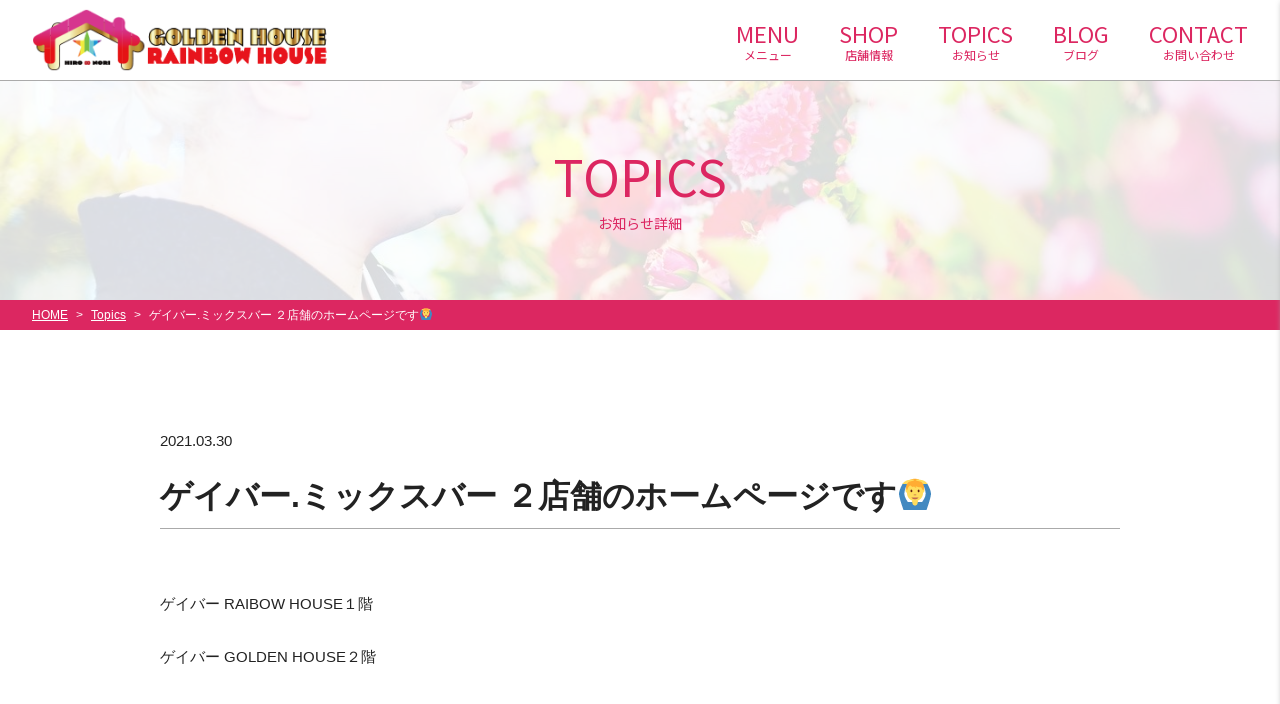

--- FILE ---
content_type: text/html; charset=UTF-8
request_url: https://rainbow-flash.com/topics/%EF%BC%92%E5%BA%97%E8%88%97%E3%81%AE%E6%83%85%E5%A0%B1%E3%82%92%E3%83%81%E3%82%A7%E3%83%83%E3%82%AF%EF%BC%81/
body_size: 27715
content:
<!DOCTYPE html>
<html lang="ja">
<head>
<title>ゲイバー.ミックスバー ２店舗のホームページです🙆‍♂️ - 山梨 甲府 ゲイバー RAINBOW HOUSE / GOLDEN HOUSE</title>

		<!-- All in One SEO 4.2.5.1 - aioseo.com -->
		<meta name="description" content="ゲイバー RAIBOW HOUSE１階 ゲイバー GOLDEN HOUSE２階" />
		<meta name="robots" content="max-image-preview:large" />
		<link rel="canonical" href="https://rainbow-flash.com/topics/%ef%bc%92%e5%ba%97%e8%88%97%e3%81%ae%e6%83%85%e5%a0%b1%e3%82%92%e3%83%81%e3%82%a7%e3%83%83%e3%82%af%ef%bc%81/" />
		<meta name="generator" content="All in One SEO (AIOSEO) 4.2.5.1 " />
		<meta property="og:locale" content="ja_JP" />
		<meta property="og:site_name" content="山梨 甲府 ゲイバー RAINBOW HOUSE / GOLDEN HOUSE -" />
		<meta property="og:type" content="article" />
		<meta property="og:title" content="ゲイバー.ミックスバー ２店舗のホームページです🙆‍♂️ - 山梨 甲府 ゲイバー RAINBOW HOUSE / GOLDEN HOUSE" />
		<meta property="og:description" content="ゲイバー RAIBOW HOUSE１階 ゲイバー GOLDEN HOUSE２階" />
		<meta property="og:url" content="https://rainbow-flash.com/topics/%ef%bc%92%e5%ba%97%e8%88%97%e3%81%ae%e6%83%85%e5%a0%b1%e3%82%92%e3%83%81%e3%82%a7%e3%83%83%e3%82%af%ef%bc%81/" />
		<meta property="article:published_time" content="2021-03-30T09:00:00+00:00" />
		<meta property="article:modified_time" content="2025-12-10T07:51:06+00:00" />
		<meta name="twitter:card" content="summary_large_image" />
		<meta name="twitter:title" content="ゲイバー.ミックスバー ２店舗のホームページです🙆‍♂️ - 山梨 甲府 ゲイバー RAINBOW HOUSE / GOLDEN HOUSE" />
		<meta name="twitter:description" content="ゲイバー RAIBOW HOUSE１階 ゲイバー GOLDEN HOUSE２階" />
		<script type="application/ld+json" class="aioseo-schema">
			{"@context":"https:\/\/schema.org","@graph":[{"@type":"BreadcrumbList","@id":"https:\/\/rainbow-flash.com\/topics\/%ef%bc%92%e5%ba%97%e8%88%97%e3%81%ae%e6%83%85%e5%a0%b1%e3%82%92%e3%83%81%e3%82%a7%e3%83%83%e3%82%af%ef%bc%81\/#breadcrumblist","itemListElement":[{"@type":"ListItem","@id":"https:\/\/rainbow-flash.com\/#listItem","position":1,"item":{"@type":"WebPage","@id":"https:\/\/rainbow-flash.com\/","name":"\u30db\u30fc\u30e0","description":"\u30ec\u30a4\u30f3\u30dc\u30fc\u30cf\u30a6\u30b9\u306f\u5c71\u68a8\u3067\u552f\u4e00\u306e\u30b2\u30a4\u30d0\u30fc \u30b2\u30a4\u30d0\u30fc\u306b\u306f\u73cd\u3057\u3044\u30ab\u30c3\u30d7\u30eb\u3067\u3084\u3063\u3066\u308b\u304a\u5e97\u3067\u3059","url":"https:\/\/rainbow-flash.com\/"},"nextItem":"https:\/\/rainbow-flash.com\/topics\/%ef%bc%92%e5%ba%97%e8%88%97%e3%81%ae%e6%83%85%e5%a0%b1%e3%82%92%e3%83%81%e3%82%a7%e3%83%83%e3%82%af%ef%bc%81\/#listItem"},{"@type":"ListItem","@id":"https:\/\/rainbow-flash.com\/topics\/%ef%bc%92%e5%ba%97%e8%88%97%e3%81%ae%e6%83%85%e5%a0%b1%e3%82%92%e3%83%81%e3%82%a7%e3%83%83%e3%82%af%ef%bc%81\/#listItem","position":2,"item":{"@type":"WebPage","@id":"https:\/\/rainbow-flash.com\/topics\/%ef%bc%92%e5%ba%97%e8%88%97%e3%81%ae%e6%83%85%e5%a0%b1%e3%82%92%e3%83%81%e3%82%a7%e3%83%83%e3%82%af%ef%bc%81\/","name":"\u30b2\u30a4\u30d0\u30fc.\u30df\u30c3\u30af\u30b9\u30d0\u30fc \uff12\u5e97\u8217\u306e\u30db\u30fc\u30e0\u30da\u30fc\u30b8\u3067\u3059\ud83d\ude46\u200d\u2642\ufe0f","description":"\u30b2\u30a4\u30d0\u30fc RAIBOW HOUSE\uff11\u968e \u30b2\u30a4\u30d0\u30fc GOLDEN HOUSE\uff12\u968e","url":"https:\/\/rainbow-flash.com\/topics\/%ef%bc%92%e5%ba%97%e8%88%97%e3%81%ae%e6%83%85%e5%a0%b1%e3%82%92%e3%83%81%e3%82%a7%e3%83%83%e3%82%af%ef%bc%81\/"},"previousItem":"https:\/\/rainbow-flash.com\/#listItem"}]},{"@type":"Organization","@id":"https:\/\/rainbow-flash.com\/#organization","name":"\u5c71\u68a8 \u7532\u5e9c \u30b2\u30a4\u30d0\u30fc RAINBOW HOUSE \/ GOLDEN HOUSE","url":"https:\/\/rainbow-flash.com\/"},{"@type":"WebSite","@id":"https:\/\/rainbow-flash.com\/#website","url":"https:\/\/rainbow-flash.com\/","name":"\u5c71\u68a8 \u7532\u5e9c \u30b2\u30a4\u30d0\u30fc RAINBOW HOUSE \/ GOLDEN HOUSE","inLanguage":"ja","publisher":{"@id":"https:\/\/rainbow-flash.com\/#organization"}},{"@type":"WebPage","@id":"https:\/\/rainbow-flash.com\/topics\/%ef%bc%92%e5%ba%97%e8%88%97%e3%81%ae%e6%83%85%e5%a0%b1%e3%82%92%e3%83%81%e3%82%a7%e3%83%83%e3%82%af%ef%bc%81\/#webpage","url":"https:\/\/rainbow-flash.com\/topics\/%ef%bc%92%e5%ba%97%e8%88%97%e3%81%ae%e6%83%85%e5%a0%b1%e3%82%92%e3%83%81%e3%82%a7%e3%83%83%e3%82%af%ef%bc%81\/","name":"\u30b2\u30a4\u30d0\u30fc.\u30df\u30c3\u30af\u30b9\u30d0\u30fc \uff12\u5e97\u8217\u306e\u30db\u30fc\u30e0\u30da\u30fc\u30b8\u3067\u3059\ud83d\ude46\u200d\u2642\ufe0f - \u5c71\u68a8 \u7532\u5e9c \u30b2\u30a4\u30d0\u30fc RAINBOW HOUSE \/ GOLDEN HOUSE","description":"\u30b2\u30a4\u30d0\u30fc RAIBOW HOUSE\uff11\u968e \u30b2\u30a4\u30d0\u30fc GOLDEN HOUSE\uff12\u968e","inLanguage":"ja","isPartOf":{"@id":"https:\/\/rainbow-flash.com\/#website"},"breadcrumb":{"@id":"https:\/\/rainbow-flash.com\/topics\/%ef%bc%92%e5%ba%97%e8%88%97%e3%81%ae%e6%83%85%e5%a0%b1%e3%82%92%e3%83%81%e3%82%a7%e3%83%83%e3%82%af%ef%bc%81\/#breadcrumblist"},"author":"https:\/\/rainbow-flash.com\/author\/rainbow-house2021\/#author","creator":"https:\/\/rainbow-flash.com\/author\/rainbow-house2021\/#author","datePublished":"2021-03-30T09:00:00+09:00","dateModified":"2025-12-10T07:51:06+09:00"}]}
		</script>
		<!-- All in One SEO -->

<link rel='dns-prefetch' href='//s.w.org' />
<link rel="alternate" type="application/rss+xml" title="山梨 甲府 ゲイバー RAINBOW HOUSE / GOLDEN HOUSE &raquo; フィード" href="https://rainbow-flash.com/feed/" />
<link rel="alternate" type="application/rss+xml" title="山梨 甲府 ゲイバー RAINBOW HOUSE / GOLDEN HOUSE &raquo; コメントフィード" href="https://rainbow-flash.com/comments/feed/" />
<script type="text/javascript">
window._wpemojiSettings = {"baseUrl":"https:\/\/s.w.org\/images\/core\/emoji\/14.0.0\/72x72\/","ext":".png","svgUrl":"https:\/\/s.w.org\/images\/core\/emoji\/14.0.0\/svg\/","svgExt":".svg","source":{"concatemoji":"https:\/\/rainbow-flash.com\/wp-includes\/js\/wp-emoji-release.min.js?ver=6.0.11"}};
/*! This file is auto-generated */
!function(e,a,t){var n,r,o,i=a.createElement("canvas"),p=i.getContext&&i.getContext("2d");function s(e,t){var a=String.fromCharCode,e=(p.clearRect(0,0,i.width,i.height),p.fillText(a.apply(this,e),0,0),i.toDataURL());return p.clearRect(0,0,i.width,i.height),p.fillText(a.apply(this,t),0,0),e===i.toDataURL()}function c(e){var t=a.createElement("script");t.src=e,t.defer=t.type="text/javascript",a.getElementsByTagName("head")[0].appendChild(t)}for(o=Array("flag","emoji"),t.supports={everything:!0,everythingExceptFlag:!0},r=0;r<o.length;r++)t.supports[o[r]]=function(e){if(!p||!p.fillText)return!1;switch(p.textBaseline="top",p.font="600 32px Arial",e){case"flag":return s([127987,65039,8205,9895,65039],[127987,65039,8203,9895,65039])?!1:!s([55356,56826,55356,56819],[55356,56826,8203,55356,56819])&&!s([55356,57332,56128,56423,56128,56418,56128,56421,56128,56430,56128,56423,56128,56447],[55356,57332,8203,56128,56423,8203,56128,56418,8203,56128,56421,8203,56128,56430,8203,56128,56423,8203,56128,56447]);case"emoji":return!s([129777,127995,8205,129778,127999],[129777,127995,8203,129778,127999])}return!1}(o[r]),t.supports.everything=t.supports.everything&&t.supports[o[r]],"flag"!==o[r]&&(t.supports.everythingExceptFlag=t.supports.everythingExceptFlag&&t.supports[o[r]]);t.supports.everythingExceptFlag=t.supports.everythingExceptFlag&&!t.supports.flag,t.DOMReady=!1,t.readyCallback=function(){t.DOMReady=!0},t.supports.everything||(n=function(){t.readyCallback()},a.addEventListener?(a.addEventListener("DOMContentLoaded",n,!1),e.addEventListener("load",n,!1)):(e.attachEvent("onload",n),a.attachEvent("onreadystatechange",function(){"complete"===a.readyState&&t.readyCallback()})),(e=t.source||{}).concatemoji?c(e.concatemoji):e.wpemoji&&e.twemoji&&(c(e.twemoji),c(e.wpemoji)))}(window,document,window._wpemojiSettings);
</script>
<style type="text/css">
img.wp-smiley,
img.emoji {
	display: inline !important;
	border: none !important;
	box-shadow: none !important;
	height: 1em !important;
	width: 1em !important;
	margin: 0 0.07em !important;
	vertical-align: -0.1em !important;
	background: none !important;
	padding: 0 !important;
}
</style>
	<link rel='stylesheet' id='wp-block-library-css'  href='https://rainbow-flash.com/wp-includes/css/dist/block-library/style.min.css?ver=6.0.11' type='text/css' media='all' />
<style id='global-styles-inline-css' type='text/css'>
body{--wp--preset--color--black: #000000;--wp--preset--color--cyan-bluish-gray: #abb8c3;--wp--preset--color--white: #ffffff;--wp--preset--color--pale-pink: #f78da7;--wp--preset--color--vivid-red: #cf2e2e;--wp--preset--color--luminous-vivid-orange: #ff6900;--wp--preset--color--luminous-vivid-amber: #fcb900;--wp--preset--color--light-green-cyan: #7bdcb5;--wp--preset--color--vivid-green-cyan: #00d084;--wp--preset--color--pale-cyan-blue: #8ed1fc;--wp--preset--color--vivid-cyan-blue: #0693e3;--wp--preset--color--vivid-purple: #9b51e0;--wp--preset--gradient--vivid-cyan-blue-to-vivid-purple: linear-gradient(135deg,rgba(6,147,227,1) 0%,rgb(155,81,224) 100%);--wp--preset--gradient--light-green-cyan-to-vivid-green-cyan: linear-gradient(135deg,rgb(122,220,180) 0%,rgb(0,208,130) 100%);--wp--preset--gradient--luminous-vivid-amber-to-luminous-vivid-orange: linear-gradient(135deg,rgba(252,185,0,1) 0%,rgba(255,105,0,1) 100%);--wp--preset--gradient--luminous-vivid-orange-to-vivid-red: linear-gradient(135deg,rgba(255,105,0,1) 0%,rgb(207,46,46) 100%);--wp--preset--gradient--very-light-gray-to-cyan-bluish-gray: linear-gradient(135deg,rgb(238,238,238) 0%,rgb(169,184,195) 100%);--wp--preset--gradient--cool-to-warm-spectrum: linear-gradient(135deg,rgb(74,234,220) 0%,rgb(151,120,209) 20%,rgb(207,42,186) 40%,rgb(238,44,130) 60%,rgb(251,105,98) 80%,rgb(254,248,76) 100%);--wp--preset--gradient--blush-light-purple: linear-gradient(135deg,rgb(255,206,236) 0%,rgb(152,150,240) 100%);--wp--preset--gradient--blush-bordeaux: linear-gradient(135deg,rgb(254,205,165) 0%,rgb(254,45,45) 50%,rgb(107,0,62) 100%);--wp--preset--gradient--luminous-dusk: linear-gradient(135deg,rgb(255,203,112) 0%,rgb(199,81,192) 50%,rgb(65,88,208) 100%);--wp--preset--gradient--pale-ocean: linear-gradient(135deg,rgb(255,245,203) 0%,rgb(182,227,212) 50%,rgb(51,167,181) 100%);--wp--preset--gradient--electric-grass: linear-gradient(135deg,rgb(202,248,128) 0%,rgb(113,206,126) 100%);--wp--preset--gradient--midnight: linear-gradient(135deg,rgb(2,3,129) 0%,rgb(40,116,252) 100%);--wp--preset--duotone--dark-grayscale: url('#wp-duotone-dark-grayscale');--wp--preset--duotone--grayscale: url('#wp-duotone-grayscale');--wp--preset--duotone--purple-yellow: url('#wp-duotone-purple-yellow');--wp--preset--duotone--blue-red: url('#wp-duotone-blue-red');--wp--preset--duotone--midnight: url('#wp-duotone-midnight');--wp--preset--duotone--magenta-yellow: url('#wp-duotone-magenta-yellow');--wp--preset--duotone--purple-green: url('#wp-duotone-purple-green');--wp--preset--duotone--blue-orange: url('#wp-duotone-blue-orange');--wp--preset--font-size--small: 13px;--wp--preset--font-size--medium: 20px;--wp--preset--font-size--large: 36px;--wp--preset--font-size--x-large: 42px;}.has-black-color{color: var(--wp--preset--color--black) !important;}.has-cyan-bluish-gray-color{color: var(--wp--preset--color--cyan-bluish-gray) !important;}.has-white-color{color: var(--wp--preset--color--white) !important;}.has-pale-pink-color{color: var(--wp--preset--color--pale-pink) !important;}.has-vivid-red-color{color: var(--wp--preset--color--vivid-red) !important;}.has-luminous-vivid-orange-color{color: var(--wp--preset--color--luminous-vivid-orange) !important;}.has-luminous-vivid-amber-color{color: var(--wp--preset--color--luminous-vivid-amber) !important;}.has-light-green-cyan-color{color: var(--wp--preset--color--light-green-cyan) !important;}.has-vivid-green-cyan-color{color: var(--wp--preset--color--vivid-green-cyan) !important;}.has-pale-cyan-blue-color{color: var(--wp--preset--color--pale-cyan-blue) !important;}.has-vivid-cyan-blue-color{color: var(--wp--preset--color--vivid-cyan-blue) !important;}.has-vivid-purple-color{color: var(--wp--preset--color--vivid-purple) !important;}.has-black-background-color{background-color: var(--wp--preset--color--black) !important;}.has-cyan-bluish-gray-background-color{background-color: var(--wp--preset--color--cyan-bluish-gray) !important;}.has-white-background-color{background-color: var(--wp--preset--color--white) !important;}.has-pale-pink-background-color{background-color: var(--wp--preset--color--pale-pink) !important;}.has-vivid-red-background-color{background-color: var(--wp--preset--color--vivid-red) !important;}.has-luminous-vivid-orange-background-color{background-color: var(--wp--preset--color--luminous-vivid-orange) !important;}.has-luminous-vivid-amber-background-color{background-color: var(--wp--preset--color--luminous-vivid-amber) !important;}.has-light-green-cyan-background-color{background-color: var(--wp--preset--color--light-green-cyan) !important;}.has-vivid-green-cyan-background-color{background-color: var(--wp--preset--color--vivid-green-cyan) !important;}.has-pale-cyan-blue-background-color{background-color: var(--wp--preset--color--pale-cyan-blue) !important;}.has-vivid-cyan-blue-background-color{background-color: var(--wp--preset--color--vivid-cyan-blue) !important;}.has-vivid-purple-background-color{background-color: var(--wp--preset--color--vivid-purple) !important;}.has-black-border-color{border-color: var(--wp--preset--color--black) !important;}.has-cyan-bluish-gray-border-color{border-color: var(--wp--preset--color--cyan-bluish-gray) !important;}.has-white-border-color{border-color: var(--wp--preset--color--white) !important;}.has-pale-pink-border-color{border-color: var(--wp--preset--color--pale-pink) !important;}.has-vivid-red-border-color{border-color: var(--wp--preset--color--vivid-red) !important;}.has-luminous-vivid-orange-border-color{border-color: var(--wp--preset--color--luminous-vivid-orange) !important;}.has-luminous-vivid-amber-border-color{border-color: var(--wp--preset--color--luminous-vivid-amber) !important;}.has-light-green-cyan-border-color{border-color: var(--wp--preset--color--light-green-cyan) !important;}.has-vivid-green-cyan-border-color{border-color: var(--wp--preset--color--vivid-green-cyan) !important;}.has-pale-cyan-blue-border-color{border-color: var(--wp--preset--color--pale-cyan-blue) !important;}.has-vivid-cyan-blue-border-color{border-color: var(--wp--preset--color--vivid-cyan-blue) !important;}.has-vivid-purple-border-color{border-color: var(--wp--preset--color--vivid-purple) !important;}.has-vivid-cyan-blue-to-vivid-purple-gradient-background{background: var(--wp--preset--gradient--vivid-cyan-blue-to-vivid-purple) !important;}.has-light-green-cyan-to-vivid-green-cyan-gradient-background{background: var(--wp--preset--gradient--light-green-cyan-to-vivid-green-cyan) !important;}.has-luminous-vivid-amber-to-luminous-vivid-orange-gradient-background{background: var(--wp--preset--gradient--luminous-vivid-amber-to-luminous-vivid-orange) !important;}.has-luminous-vivid-orange-to-vivid-red-gradient-background{background: var(--wp--preset--gradient--luminous-vivid-orange-to-vivid-red) !important;}.has-very-light-gray-to-cyan-bluish-gray-gradient-background{background: var(--wp--preset--gradient--very-light-gray-to-cyan-bluish-gray) !important;}.has-cool-to-warm-spectrum-gradient-background{background: var(--wp--preset--gradient--cool-to-warm-spectrum) !important;}.has-blush-light-purple-gradient-background{background: var(--wp--preset--gradient--blush-light-purple) !important;}.has-blush-bordeaux-gradient-background{background: var(--wp--preset--gradient--blush-bordeaux) !important;}.has-luminous-dusk-gradient-background{background: var(--wp--preset--gradient--luminous-dusk) !important;}.has-pale-ocean-gradient-background{background: var(--wp--preset--gradient--pale-ocean) !important;}.has-electric-grass-gradient-background{background: var(--wp--preset--gradient--electric-grass) !important;}.has-midnight-gradient-background{background: var(--wp--preset--gradient--midnight) !important;}.has-small-font-size{font-size: var(--wp--preset--font-size--small) !important;}.has-medium-font-size{font-size: var(--wp--preset--font-size--medium) !important;}.has-large-font-size{font-size: var(--wp--preset--font-size--large) !important;}.has-x-large-font-size{font-size: var(--wp--preset--font-size--x-large) !important;}
</style>
<link rel='stylesheet' id='style-css'  href='https://rainbow-flash.com/wp-content/themes/aim_shop-tmp_ver02/css/front.css' type='text/css' media='all' />
<script type='text/javascript' src='https://rainbow-flash.com/wp-content/themes/aim_shop-tmp_ver02/js/jquery-3.3.1.min.js?ver=3.3.1' id='jquery-js'></script>
<link rel="https://api.w.org/" href="https://rainbow-flash.com/wp-json/" /><link rel="alternate" type="application/json" href="https://rainbow-flash.com/wp-json/wp/v2/topics/459" /><link rel="EditURI" type="application/rsd+xml" title="RSD" href="https://rainbow-flash.com/xmlrpc.php?rsd" />
<link rel="wlwmanifest" type="application/wlwmanifest+xml" href="https://rainbow-flash.com/wp-includes/wlwmanifest.xml" /> 
<meta name="generator" content="WordPress 6.0.11" />
<link rel='shortlink' href='https://rainbow-flash.com/?p=459' />
<link rel="alternate" type="application/json+oembed" href="https://rainbow-flash.com/wp-json/oembed/1.0/embed?url=https%3A%2F%2Frainbow-flash.com%2Ftopics%2F%25ef%25bc%2592%25e5%25ba%2597%25e8%2588%2597%25e3%2581%25ae%25e6%2583%2585%25e5%25a0%25b1%25e3%2582%2592%25e3%2583%2581%25e3%2582%25a7%25e3%2583%2583%25e3%2582%25af%25ef%25bc%2581%2F" />
<link rel="alternate" type="text/xml+oembed" href="https://rainbow-flash.com/wp-json/oembed/1.0/embed?url=https%3A%2F%2Frainbow-flash.com%2Ftopics%2F%25ef%25bc%2592%25e5%25ba%2597%25e8%2588%2597%25e3%2581%25ae%25e6%2583%2585%25e5%25a0%25b1%25e3%2582%2592%25e3%2583%2581%25e3%2582%25a7%25e3%2583%2583%25e3%2582%25af%25ef%25bc%2581%2F&#038;format=xml" />
<link rel="icon" href="https://rainbow-flash.com/wp-content/uploads/2021/02/cropped-logo-1-32x32.png" sizes="32x32" />
<link rel="icon" href="https://rainbow-flash.com/wp-content/uploads/2021/02/cropped-logo-1-192x192.png" sizes="192x192" />
<link rel="apple-touch-icon" href="https://rainbow-flash.com/wp-content/uploads/2021/02/cropped-logo-1-180x180.png" />
<meta name="msapplication-TileImage" content="https://rainbow-flash.com/wp-content/uploads/2021/02/cropped-logo-1-270x270.png" />
<meta charset="UTF-8">
<meta name="viewport" content="width=device-width,initial-scale=1,minimum-scale=1">
<title>
ゲイバー.ミックスバー ２店舗のホームページです🙆‍♂️ - 山梨 甲府 ゲイバー RAINBOW HOUSE / GOLDEN HOUSE</title>
	<!--<link rel="icon" type="image/x-icon" href="">-->
</head>
<body>
	
<script type="application/ld+json">[{"@context": "https://schema.org","@type": "SiteNavigationElement","name": ["ホーム","メニュー","店舗情報","お問合せ","ブログ","お知らせ"],"url": ["https://rainbow-flash.com/","https://rainbow-flash.com/menu/","https://rainbow-flash.com?id=shop/","https://rainbow-flash.com/contact/","https://rainbow-flash.com/blog/","https://rainbow-flash.com/topics/"]}]</script>
<!--svg-->
<xml version="1.0" encoding="utf-8">
<svg style="position: absolute; width: 0; height: 0; overflow: hidden;" version="1.1" xmlns="http://www.w3.org/2000/svg" xmlns:xlink="http://www.w3.org/1999/xlink">
	<def>
		<!-- svg -->
		<symbol id="svg_arrow" viewBox="0 0 66 6">
			<title>矢印</title>
                <g>
                    <polygon points="65.9,6 0,6 0,5.3 63.7,5.3 49.9,0.7 50.2,0 66,5.3 "/>
                </g>
		</symbol>
	</def>
</svg>
<!-- / svg-->

<!--l-header-->
<header><div class="l-header"><div class="l-header__body c-flexbox"><div class="l-header__logo"><a href="https://rainbow-flash.com" class="hv"><img src="https://rainbow-flash.com/wp-content/uploads/2021/02/logo-1.png" alt="山梨 甲府 ゲイバー RAINBOW HOUSE / GOLDEN HOUSE"></a></div><div class="l-header__nav"><nav><ul><li><a href="https://rainbow-flash.com/menu/" class="hv"><span class="en">MENU</span><span class="jp">メニュー</span></a></li><li><a href="https://rainbow-flash.com?id=shop" class="hv"><span class="en">SHOP</span><span class="jp">店舗情報</span></a></li><li><a href="https://rainbow-flash.com/topics/" class="hv"><span class="en">TOPICS</span><span class="jp">お知らせ</span></a></li><li><a href="https://rainbow-flash.com/blog/" class="hv"><span class="en">BLOG</span><span class="jp">ブログ</span></a></li><li><a href="https://rainbow-flash.com/contact/" class="hv"><span class="en">CONTACT</span><span class="jp">お問い合わせ</span></a></li></ul><nav></div></div></div></header><button class="l-side-btn" id="js-menu_btn" type="button"> <span></span> </button><div class="l-sidemenu" id="js-menu"><div class="l-sidemenu__body"><div class="l-sidemenu__logo"><a href="https://rainbow-flash.com" class="hv"><img src="https://rainbow-flash.com/wp-content/uploads/2021/02/logo-1.png" alt="山梨 甲府 ゲイバー RAINBOW HOUSE / GOLDEN HOUSE"></a></div><div class="l-sidemenu__nav"><nav><ul><li><a href="https://rainbow-flash.com/menu/" class="hv"><span class="en">MENU</span><span class="jp">メニュー</span></a></li><li><a href="https://rainbow-flash.com?id=shop" class="hv"><span class="en">SHOP</span><span class="jp">店舗情報</span></a></li><li><a href="https://rainbow-flash.com/topics/" class="hv"><span class="en">TOPICS</span><span class="jp">お知らせ</span></a></li><li><a href="https://rainbow-flash.com/blog/" class="hv"><span class="en">BLOG</span><span class="jp">ブログ</span></a></li><li><a href="https://rainbow-flash.com/contact/" class="hv"><span class="en">CONTACT</span><span class="jp">お問い合わせ</span></a></li></ul><nav></div><ul class="l-sidemenu__contact-btn"><li><a href="https://rainbow-flash.com/contact/" class="hv">WEBでのお問い合わせ</a></li></ul></div></div><!-- / l-header--> 

<!--page_ttl-->
<div class="p-page-title">
	<h1 class="title c-flexbox"><span class="en">TOPICS</span><span class="jp">お知らせ詳細</span></h1><div class="img"><picture><source media="(max-width: 767px)" srcset="https://rainbow-flash.com/wp-content/uploads/2021/12/8856BCA5-36B1-4C0D-A68C-0D76A4DBD391-1024x683.jpeg"><img src="https://rainbow-flash.com/wp-content/uploads/2021/12/8856BCA5-36B1-4C0D-A68C-0D76A4DBD391.jpeg" class="ofi" alt="8856BCA5-36B1-4C0D-A68C-0D76A4DBD391.jpeg"></picture></div></div>

<!--breadcrumb-->
<div class="p-breadcrumbs">
	<div class="c-container">
		<ul><li><a href="https://rainbow-flash.com" >HOME</a></li><li><a href="https://rainbow-flash.com/topics" >Topics</a></li><li>ゲイバー.ミックスバー ２店舗のホームページです🙆‍♂️</li></ul>	</div>
</div>
<!--main--> 
<!--main-->
<main role="main" class="l-main__under-page">
	<div class="c-container">
		<div class="c-content-box">
			<article class="article-detail">
								<header class="article-detail__header">
					<div class="article-detail__header-info c-flexbox">
						<div class="date">
							2021.03.30						</div>
					</div>
					<h1 class="article-detail__header-title">
						ゲイバー.ミックスバー ２店舗のホームページです🙆‍♂️					</h1>
				</header>
				<div class="editor-body">
					
<p>ゲイバー  RAIBOW HOUSE１階</p>



<p>ゲイバー  GOLDEN HOUSE２階</p>
				</div>
			</article>
			<!--share-->
			<div class="p-share-btn">
				<ul class="p-share-btn__list c-flexbox">
					<li class="fb">
						<a href="//www.facebook.com/share.php?u=https://rainbow-flash.com/topics/%ef%bc%92%e5%ba%97%e8%88%97%e3%81%ae%e6%83%85%e5%a0%b1%e3%82%92%e3%83%81%e3%82%a7%e3%83%83%e3%82%af%ef%bc%81/" onclick="window.open(this.href, 'FBwindow', 'width=650, height=450, menubar=no, toolbar=no, scrollbars=yes'); return false;" class="hv">
							<span class="icon"><i class="icon-facebook-squared"></i></span><span class="text">シェア</span>
						</a>
					</li>
					<li class="tw">
						<a href="//twitter.com/share?url=https://rainbow-flash.com/topics/%ef%bc%92%e5%ba%97%e8%88%97%e3%81%ae%e6%83%85%e5%a0%b1%e3%82%92%e3%83%81%e3%82%a7%e3%83%83%e3%82%af%ef%bc%81/&text=ゲイバー.ミックスバー ２店舗のホームページです🙆‍♂️" target="_blank" class="hv">
							<span class="icon"><i class="icon-twitter"></i></span><span class="text">ツイート</span>
						</a>
					</li>
					<li class="line">
						<a href="//line.me/R/msg/text/?ゲイバー.ミックスバー ２店舗のホームページです🙆‍♂️https://rainbow-flash.com/topics/%ef%bc%92%e5%ba%97%e8%88%97%e3%81%ae%e6%83%85%e5%a0%b1%e3%82%92%e3%83%81%e3%82%a7%e3%83%83%e3%82%af%ef%bc%81/" target="_blank" class="hv">
							<span class="icon"><i class="icon-line_logo"></i></span><span class="text">送る</span>
						</a>
					</li>
					<li class="hatebu">
						<a href="//b.hatena.ne.jp/add?mode=confirm&url=https://rainbow-flash.com/topics/%ef%bc%92%e5%ba%97%e8%88%97%e3%81%ae%e6%83%85%e5%a0%b1%e3%82%92%e3%83%81%e3%82%a7%e3%83%83%e3%82%af%ef%bc%81/&title=ゲイバー.ミックスバー ２店舗のホームページです🙆‍♂️" target="_blank" class="hv">
							<span class="icon"><i class="icon-hatenabookmark"></i></span><span class="text">はてブ</span>
						</a>
					</li>
					<li class="pocket">
						<a href="//getpocket.com/edit?url=https://rainbow-flash.com/topics/%ef%bc%92%e5%ba%97%e8%88%97%e3%81%ae%e6%83%85%e5%a0%b1%e3%82%92%e3%83%81%e3%82%a7%e3%83%83%e3%82%af%ef%bc%81/&title=ゲイバー.ミックスバー ２店舗のホームページです🙆‍♂️" onclick="window.open(this.href, 'FBwindow', 'width=550, height=350, menubar=no, toolbar=no, scrollbars=yes'); return false;" class="hv">
							<span class="icon"></span><i class="icon-get-pocket"></i><span class="text">Pocket</span>
						</a>
					</li>
				</ul>
			</div>
			<!--pager-->
			<ul class="p-pager">
								<li class="p-pager__return"> <a href="https://rainbow-flash.com/topics/"> 全て </a> </li>
							</ul>
		</div>
	</div>
</main>
<!-- l-footer-contact -->
<section class="l-footer-contact"><div class="c-container"><header><h2 class="p-main-title"><span class="en">CONTACT</span><span class="jp">ご予約・お問い合わせ</span></h2></header><ul class="l-footer-contact__btn c-flexbox"><li><a href="https://rainbow-flash.com/contact/" class="hv">WEBからのお問い合わせ</a></li></ul></div></section>
<!--footer-->
<footer class="l-footer"><div class="l-footer__copy">© RAINBOW HOUSE / GOLDEN HOUSE</div></footer><script type='text/javascript' src='https://rainbow-flash.com/wp-content/themes/aim_shop-tmp_ver02/js/jquery.magnific-popup.min.js?ver=6.0.11' id='popup_js-js'></script>
<script type='text/javascript' src='https://rainbow-flash.com/wp-content/themes/aim_shop-tmp_ver02/js/ofi.min.js?ver=6.0.11' id='ofi_js-js'></script>
<script type='text/javascript' src='https://rainbow-flash.com/wp-content/themes/aim_shop-tmp_ver02/js/smooth-scroll.js?ver=6.0.11' id='smoothscroll_js-js'></script>
<script type='text/javascript' src='https://rainbow-flash.com/wp-content/themes/aim_shop-tmp_ver02/js/wow.min.js?ver=6.0.11' id='wow_js-js'></script>
<script type='text/javascript' src='https://rainbow-flash.com/wp-content/themes/aim_shop-tmp_ver02/js/iscroll.js?ver=6.0.11' id='iscroll_js-js'></script>
<script type='text/javascript' src='https://rainbow-flash.com/wp-content/themes/aim_shop-tmp_ver02/js/behavior.js?ver=6.0.11' id='behavior_js-js'></script>
</body>
</html>

--- FILE ---
content_type: text/css
request_url: https://rainbow-flash.com/wp-content/themes/aim_shop-tmp_ver02/css/front.css
body_size: 154334
content:
@charset "UTF-8";
/**
* Foundation
* ========================== */
@import url("https://fonts.googleapis.com/css?family=Noto+Sans+JP:400&display=swap");
html {
  box-sizing: border-box;
  font-family: sans-serif;
  line-height: 1;
  -webkit-text-size-adjust: 100%;
  -ms-text-size-adjust: 100%;
  -ms-overflow-style: scrollbar;
  -webkit-tap-highlight-color: rgba(0, 0, 0, 0);
  font-size: 62.5%; }

*,
*::before,
*::after {
  box-sizing: inherit; }

@-ms-viewport {
  width: device-width; }
body {
  word-wrap: break-word;
  overflow-wrap: break-word; }

article, aside, dialog, figcaption, figure, footer, header, hgroup, main, nav, section {
  display: block; }

[tabindex="-1"]:focus {
  outline: none !important; }

hr {
  box-sizing: content-box;
  height: 0;
  overflow: visible; }

h1, h2, h3, h4, h5, h6 {
  margin: 0;
  margin: 0;
  padding: 0;
  border: 0;
  font: inherit;
  font-size: 100%;
  vertical-align: baseline; }

p {
  margin: 0; }

abbr[title],
abbr[data-original-title] {
  text-decoration: underline;
  text-decoration: underline dotted;
  cursor: help;
  border-bottom: 0; }

address {
  margin: 0;
  font-style: normal;
  line-height: inherit; }

ol,
ul,
dl {
  margin: 0;
  padding: 0; }

dt {
  margin: 0;
  font-weight: normal; }

dd {
  margin: 0; }

blockquote {
  margin: 0; }

dfn {
  font-style: italic; }

b,
strong {
  font-weight: bolder; }

small {
  font-size: 80%; }

sub,
sup {
  position: relative;
  font-size: 75%;
  line-height: 0;
  vertical-align: baseline; }

sub {
  bottom: -.25em; }

sup {
  top: -.5em; }

pre,
code,
kbd,
samp {
  font-family: monospace, monospace;
  font-size: 1em; }

pre {
  margin-top: 0;
  margin-bottom: 1rem;
  overflow: auto; }

figure {
  margin: 0; }

img {
  vertical-align: middle;
  border-style: none;
  max-width: 100%;
  height: auto; }

svg:not(:root) {
  overflow: hidden; }

a,
area,
button,
[role="button"],
input,
label,
select,
summary,
textarea {
  touch-action: manipulation; }

table {
  border-collapse: collapse; }

caption {
  margin: 0;
  padding: 0;
  text-align: left;
  caption-side: bottom; }

th {
  font-weight: normal;
  text-align: left; }

label {
  display: inline-block; }

button:focus {
  outline: 0; }

input,
button,
select,
optgroup,
textarea {
  margin: 0;
  font-family: inherit;
  font-size: inherit;
  line-height: inherit; }

button,
input {
  overflow: visible; }

button,
select {
  text-transform: none; }

button,
html [type="button"],
[type="reset"],
[type="submit"] {
  -webkit-appearance: button; }

button::-moz-focus-inner,
[type="button"]::-moz-focus-inner,
[type="reset"]::-moz-focus-inner,
[type="submit"]::-moz-focus-inner {
  padding: 0;
  border-style: none; }

input[type="radio"],
input[type="checkbox"] {
  box-sizing: border-box;
  padding: 0; }

input[type="date"],
input[type="time"],
input[type="datetime-local"],
input[type="month"] {
  -webkit-appearance: listbox; }

textarea {
  overflow: auto;
  resize: vertical; }

fieldset {
  min-width: 0;
  padding: 0;
  margin: 0;
  border: 0; }

legend {
  display: block;
  width: 100%;
  max-width: 100%;
  padding: 0;
  font-size: 1.5rem;
  line-height: inherit;
  color: inherit;
  white-space: normal; }

progress {
  vertical-align: baseline; }

[type="number"]::-webkit-inner-spin-button,
[type="number"]::-webkit-outer-spin-button {
  height: auto; }

[type="search"] {
  outline-offset: -2px;
  -webkit-appearance: none; }

[type="search"]::-webkit-search-cancel-button,
[type="search"]::-webkit-search-decoration {
  -webkit-appearance: none; }

::-webkit-file-upload-button {
  font: inherit;
  -webkit-appearance: button; }

output {
  display: inline-block; }

summary {
  display: list-item; }

template {
  display: none; }

[hidden] {
  display: none !important; }

/********************************
	base color
*********************************/
/********************************
	color pager
*********************************/
/********************************
	color pallet
*********************************/
/********************************
	web font
*********************************/
/********************************
	font icon
*********************************/
@font-face {
  font-family: 'fontello';
  src: url("../font/fontello.eot?3649921");
  src: url("../font/fontello.eot?3649921#iefix") format("embedded-opentype"), url("../font/fontello.woff2?3649921") format("woff2"), url("../font/fontello.woff?3649921") format("woff"), url("../font/fontello.ttf?3649921") format("truetype"), url("../font/fontello.svg?3649921#fontello") format("svg");
  font-weight: normal;
  font-style: normal; }
/* Chrome hack: SVG is rendered more smooth in Windozze. 100% magic, uncomment if you need it. */
/* Note, that will break hinting! In other OS-es font will be not as sharp as it could be */
/*
@media screen and (-webkit-min-device-pixel-ratio:0) {
  @font-face {
    font-family: 'fontello';
    src: url('../font/fontello.svg?3649921#fontello') format('svg');
  }
}
*/
[class^="icon-"]:before, [class*=" icon-"]:before {
  font-family: "fontello";
  font-style: normal;
  font-weight: normal;
  speak: none;
  display: inline-block;
  text-decoration: inherit;
  width: 1em;
  margin-right: .2em;
  text-align: center;
  /* opacity: .8; */
  /* For safety - reset parent styles, that can break glyph codes*/
  font-variant: normal;
  text-transform: none;
  /* fix buttons height, for twitter bootstrap */
  line-height: 1em;
  /* Animation center compensation - margins should be symmetric */
  /* remove if not needed */
  margin-left: .2em;
  /* you can be more comfortable with increased icons size */
  /* font-size: 120%; */
  /* Font smoothing. That was taken from TWBS */
  -webkit-font-smoothing: antialiased;
  -moz-osx-font-smoothing: grayscale;
  /* Uncomment for 3D effect */
  /* text-shadow: 1px 1px 1px rgba(127, 127, 127, 0.3); */ }

.icon-search:before {
  content: '\e800'; }

/* '' */
.icon-phone:before {
  content: '\e801'; }

/* '' */
.icon-line_logo:before {
  content: '\e802'; }

/* '' */
.icon-tag-1:before {
  content: '\e803'; }

/* '' */
.icon-hatenabookmark:before {
  content: '\e804'; }

/* '' */
.icon-link-ext:before {
  content: '\f08e'; }

/* '' */
.icon-twitter:before {
  content: '\f099'; }

/* '' */
.icon-pinterest-circled:before {
  content: '\f0d2'; }

/* '' */
.icon-gplus:before {
  content: '\f0d5'; }

/* '' */
.icon-mail-alt:before {
  content: '\f0e0'; }

/* '' */
.icon-folder-empty:before {
  content: '\f114'; }

/* '' */
.icon-calendar-empty:before {
  content: '\f133'; }

/* '' */
.icon-youtube-play:before {
  content: '\f16a'; }

/* '' */
.icon-instagram:before {
  content: '\f16d'; }

/* '' */
.icon-get-pocket:before {
  content: '\f265'; }

/* '' */
.icon-facebook-squared:before {
  content: '\f308'; }

/* '' */
/********************************
	base font
*********************************/
@font-face {
  font-family: YuGothicM;
  src: local("Yu Gothic Medium"); }
html {
  font-size: 62.5%; }

body {
  margin: 0;
  padding: 0;
  font-family: Helvetica Neue, Helvetica, Hiragino Sans, "ヒラギノ角ゴ ProN W3", Hiragino Kaku Gothic ProN, "メイリオ", Meiryo, sans-serif;
  font-size: 15px;
  font-size: 1.5rem;
  font-weight: normal;
  line-height: 2;
  color: #222222;
  background-color: #ffffff;
  -webkit-overflow-scrolling: touch;
  overflow-x: visible; }
  body.menu-opened {
    overflow: hidden;
    height: 100vh; }

@media screen and (min-width: 48em) {
  body {
    font-size: 15px;
    font-size: 1.5rem; } }
@media all and (-ms-high-contrast: none) {
  body {
    font-family: "ヒラギノ角ゴ Pro W3", "メイリオ", sans-serif; } }
a {
  text-decoration: none;
  color: #666666; }
  a:hover {
    color: #EA648F; }

/*******************************
*01
*Swiper
*******************************/
/**
 * Swiper 4.5.1
 * Most modern mobile touch slider and framework with hardware accelerated transitions
 * http://www.idangero.us/swiper/
 *
 * Copyright 2014-2019 Vladimir Kharlampidi
 *
 * Released under the MIT License
 *
 * Released on: September 13, 2019
 */
.swiper-container {
  margin-left: auto;
  margin-right: auto;
  position: relative;
  overflow: hidden;
  list-style: none;
  padding: 0;
  /* Fix of Webkit flickering */
  z-index: 1; }

.swiper-container-no-flexbox .swiper-slide {
  float: left; }

.swiper-container-vertical > .swiper-wrapper {
  -webkit-box-orient: vertical;
  -webkit-box-direction: normal;
  -webkit-flex-direction: column;
  -ms-flex-direction: column;
  flex-direction: column; }

.swiper-wrapper {
  position: relative;
  width: 100%;
  height: 100%;
  z-index: 1;
  display: -webkit-box;
  display: -webkit-flex;
  display: -ms-flexbox;
  display: flex;
  -webkit-transition-property: -webkit-transform;
  transition-property: -webkit-transform;
  -o-transition-property: transform;
  transition-property: transform;
  transition-property: transform, -webkit-transform;
  -webkit-box-sizing: content-box;
  box-sizing: content-box; }

.swiper-container-android .swiper-slide,
.swiper-wrapper {
  -webkit-transform: translate3d(0px, 0, 0);
  transform: translate3d(0px, 0, 0); }

.swiper-container-multirow > .swiper-wrapper {
  -webkit-flex-wrap: wrap;
  -ms-flex-wrap: wrap;
  flex-wrap: wrap; }

.swiper-container-free-mode > .swiper-wrapper {
  -webkit-transition-timing-function: ease-out;
  -o-transition-timing-function: ease-out;
  transition-timing-function: ease-out;
  margin: 0 auto; }

.swiper-slide {
  -webkit-flex-shrink: 0;
  -ms-flex-negative: 0;
  flex-shrink: 0;
  width: 100%;
  height: 100%;
  position: relative;
  -webkit-transition-property: -webkit-transform;
  transition-property: -webkit-transform;
  -o-transition-property: transform;
  transition-property: transform;
  transition-property: transform, -webkit-transform; }

.swiper-slide-invisible-blank {
  visibility: hidden; }

/* Auto Height */
.swiper-container-autoheight,
.swiper-container-autoheight .swiper-slide {
  height: auto; }

.swiper-container-autoheight .swiper-wrapper {
  -webkit-box-align: start;
  -webkit-align-items: flex-start;
  -ms-flex-align: start;
  align-items: flex-start;
  -webkit-transition-property: height, -webkit-transform;
  transition-property: height, -webkit-transform;
  -o-transition-property: transform, height;
  transition-property: transform, height;
  transition-property: transform, height, -webkit-transform; }

/* 3D Effects */
.swiper-container-3d {
  -webkit-perspective: 1200px;
  perspective: 1200px; }

.swiper-container-3d .swiper-wrapper,
.swiper-container-3d .swiper-slide,
.swiper-container-3d .swiper-slide-shadow-left,
.swiper-container-3d .swiper-slide-shadow-right,
.swiper-container-3d .swiper-slide-shadow-top,
.swiper-container-3d .swiper-slide-shadow-bottom,
.swiper-container-3d .swiper-cube-shadow {
  -webkit-transform-style: preserve-3d;
  transform-style: preserve-3d; }

.swiper-container-3d .swiper-slide-shadow-left,
.swiper-container-3d .swiper-slide-shadow-right,
.swiper-container-3d .swiper-slide-shadow-top,
.swiper-container-3d .swiper-slide-shadow-bottom {
  position: absolute;
  left: 0;
  top: 0;
  width: 100%;
  height: 100%;
  pointer-events: none;
  z-index: 10; }

.swiper-container-3d .swiper-slide-shadow-left {
  background-image: -webkit-gradient(linear, right top, left top, from(rgba(0, 0, 0, 0.5)), to(rgba(0, 0, 0, 0)));
  background-image: -webkit-linear-gradient(right, rgba(0, 0, 0, 0.5), rgba(0, 0, 0, 0));
  background-image: -o-linear-gradient(right, rgba(0, 0, 0, 0.5), rgba(0, 0, 0, 0));
  background-image: linear-gradient(to left, rgba(0, 0, 0, 0.5), rgba(0, 0, 0, 0)); }

.swiper-container-3d .swiper-slide-shadow-right {
  background-image: -webkit-gradient(linear, left top, right top, from(rgba(0, 0, 0, 0.5)), to(rgba(0, 0, 0, 0)));
  background-image: -webkit-linear-gradient(left, rgba(0, 0, 0, 0.5), rgba(0, 0, 0, 0));
  background-image: -o-linear-gradient(left, rgba(0, 0, 0, 0.5), rgba(0, 0, 0, 0));
  background-image: linear-gradient(to right, rgba(0, 0, 0, 0.5), rgba(0, 0, 0, 0)); }

.swiper-container-3d .swiper-slide-shadow-top {
  background-image: -webkit-gradient(linear, left bottom, left top, from(rgba(0, 0, 0, 0.5)), to(rgba(0, 0, 0, 0)));
  background-image: -webkit-linear-gradient(bottom, rgba(0, 0, 0, 0.5), rgba(0, 0, 0, 0));
  background-image: -o-linear-gradient(bottom, rgba(0, 0, 0, 0.5), rgba(0, 0, 0, 0));
  background-image: linear-gradient(to top, rgba(0, 0, 0, 0.5), rgba(0, 0, 0, 0)); }

.swiper-container-3d .swiper-slide-shadow-bottom {
  background-image: -webkit-gradient(linear, left top, left bottom, from(rgba(0, 0, 0, 0.5)), to(rgba(0, 0, 0, 0)));
  background-image: -webkit-linear-gradient(top, rgba(0, 0, 0, 0.5), rgba(0, 0, 0, 0));
  background-image: -o-linear-gradient(top, rgba(0, 0, 0, 0.5), rgba(0, 0, 0, 0));
  background-image: linear-gradient(to bottom, rgba(0, 0, 0, 0.5), rgba(0, 0, 0, 0)); }

/* IE10 Windows Phone 8 Fixes */
.swiper-container-wp8-horizontal,
.swiper-container-wp8-horizontal > .swiper-wrapper {
  -ms-touch-action: pan-y;
  touch-action: pan-y; }

.swiper-container-wp8-vertical,
.swiper-container-wp8-vertical > .swiper-wrapper {
  -ms-touch-action: pan-x;
  touch-action: pan-x; }

.swiper-button-prev,
.swiper-button-next {
  position: absolute;
  top: 50%;
  width: 27px;
  height: 44px;
  margin-top: -22px;
  z-index: 10;
  cursor: pointer;
  background-size: 27px 44px;
  background-position: center;
  background-repeat: no-repeat; }

.swiper-button-prev.swiper-button-disabled,
.swiper-button-next.swiper-button-disabled {
  opacity: 0.35;
  cursor: auto;
  pointer-events: none; }

.swiper-button-prev,
.swiper-container-rtl .swiper-button-next {
  background-image: url("data:image/svg+xml;charset=utf-8,%3Csvg%20xmlns%3D'http%3A%2F%2Fwww.w3.org%2F2000%2Fsvg'%20viewBox%3D'0%200%2027%2044'%3E%3Cpath%20d%3D'M0%2C22L22%2C0l2.1%2C2.1L4.2%2C22l19.9%2C19.9L22%2C44L0%2C22L0%2C22L0%2C22z'%20fill%3D'%23007aff'%2F%3E%3C%2Fsvg%3E");
  left: 10px;
  right: auto; }

.swiper-button-next,
.swiper-container-rtl .swiper-button-prev {
  background-image: url("data:image/svg+xml;charset=utf-8,%3Csvg%20xmlns%3D'http%3A%2F%2Fwww.w3.org%2F2000%2Fsvg'%20viewBox%3D'0%200%2027%2044'%3E%3Cpath%20d%3D'M27%2C22L27%2C22L5%2C44l-2.1-2.1L22.8%2C22L2.9%2C2.1L5%2C0L27%2C22L27%2C22z'%20fill%3D'%23007aff'%2F%3E%3C%2Fsvg%3E");
  right: 10px;
  left: auto; }

.swiper-button-prev.swiper-button-white,
.swiper-container-rtl .swiper-button-next.swiper-button-white {
  background-image: url("data:image/svg+xml;charset=utf-8,%3Csvg%20xmlns%3D'http%3A%2F%2Fwww.w3.org%2F2000%2Fsvg'%20viewBox%3D'0%200%2027%2044'%3E%3Cpath%20d%3D'M0%2C22L22%2C0l2.1%2C2.1L4.2%2C22l19.9%2C19.9L22%2C44L0%2C22L0%2C22L0%2C22z'%20fill%3D'%23ffffff'%2F%3E%3C%2Fsvg%3E"); }

.swiper-button-next.swiper-button-white,
.swiper-container-rtl .swiper-button-prev.swiper-button-white {
  background-image: url("data:image/svg+xml;charset=utf-8,%3Csvg%20xmlns%3D'http%3A%2F%2Fwww.w3.org%2F2000%2Fsvg'%20viewBox%3D'0%200%2027%2044'%3E%3Cpath%20d%3D'M27%2C22L27%2C22L5%2C44l-2.1-2.1L22.8%2C22L2.9%2C2.1L5%2C0L27%2C22L27%2C22z'%20fill%3D'%23ffffff'%2F%3E%3C%2Fsvg%3E"); }

.swiper-button-prev.swiper-button-black,
.swiper-container-rtl .swiper-button-next.swiper-button-black {
  background-image: url("data:image/svg+xml;charset=utf-8,%3Csvg%20xmlns%3D'http%3A%2F%2Fwww.w3.org%2F2000%2Fsvg'%20viewBox%3D'0%200%2027%2044'%3E%3Cpath%20d%3D'M0%2C22L22%2C0l2.1%2C2.1L4.2%2C22l19.9%2C19.9L22%2C44L0%2C22L0%2C22L0%2C22z'%20fill%3D'%23000000'%2F%3E%3C%2Fsvg%3E"); }

.swiper-button-next.swiper-button-black,
.swiper-container-rtl .swiper-button-prev.swiper-button-black {
  background-image: url("data:image/svg+xml;charset=utf-8,%3Csvg%20xmlns%3D'http%3A%2F%2Fwww.w3.org%2F2000%2Fsvg'%20viewBox%3D'0%200%2027%2044'%3E%3Cpath%20d%3D'M27%2C22L27%2C22L5%2C44l-2.1-2.1L22.8%2C22L2.9%2C2.1L5%2C0L27%2C22L27%2C22z'%20fill%3D'%23000000'%2F%3E%3C%2Fsvg%3E"); }

.swiper-button-lock {
  display: none; }

.swiper-pagination {
  position: absolute;
  text-align: center;
  -webkit-transition: 300ms opacity;
  -o-transition: 300ms opacity;
  transition: 300ms opacity;
  -webkit-transform: translate3d(0, 0, 0);
  transform: translate3d(0, 0, 0);
  z-index: 10; }

.swiper-pagination.swiper-pagination-hidden {
  opacity: 0; }

/* Common Styles */
.swiper-pagination-fraction,
.swiper-pagination-custom,
.swiper-container-horizontal > .swiper-pagination-bullets {
  bottom: 10px;
  left: 0;
  width: 100%; }

/* Bullets */
.swiper-pagination-bullets-dynamic {
  overflow: hidden;
  font-size: 0; }

.swiper-pagination-bullets-dynamic .swiper-pagination-bullet {
  -webkit-transform: scale(0.33);
  -ms-transform: scale(0.33);
  transform: scale(0.33);
  position: relative; }

.swiper-pagination-bullets-dynamic .swiper-pagination-bullet-active {
  -webkit-transform: scale(1);
  -ms-transform: scale(1);
  transform: scale(1); }

.swiper-pagination-bullets-dynamic .swiper-pagination-bullet-active-main {
  -webkit-transform: scale(1);
  -ms-transform: scale(1);
  transform: scale(1); }

.swiper-pagination-bullets-dynamic .swiper-pagination-bullet-active-prev {
  -webkit-transform: scale(0.66);
  -ms-transform: scale(0.66);
  transform: scale(0.66); }

.swiper-pagination-bullets-dynamic .swiper-pagination-bullet-active-prev-prev {
  -webkit-transform: scale(0.33);
  -ms-transform: scale(0.33);
  transform: scale(0.33); }

.swiper-pagination-bullets-dynamic .swiper-pagination-bullet-active-next {
  -webkit-transform: scale(0.66);
  -ms-transform: scale(0.66);
  transform: scale(0.66); }

.swiper-pagination-bullets-dynamic .swiper-pagination-bullet-active-next-next {
  -webkit-transform: scale(0.33);
  -ms-transform: scale(0.33);
  transform: scale(0.33); }

.swiper-pagination-bullet {
  width: 8px;
  height: 8px;
  display: inline-block;
  border-radius: 100%;
  background: #000;
  opacity: 0.2; }

button.swiper-pagination-bullet {
  border: none;
  margin: 0;
  padding: 0;
  -webkit-box-shadow: none;
  box-shadow: none;
  -webkit-appearance: none;
  -moz-appearance: none;
  appearance: none; }

.swiper-pagination-clickable .swiper-pagination-bullet {
  cursor: pointer; }

.swiper-pagination-bullet-active {
  opacity: 1;
  background: #007aff; }

.swiper-container-vertical > .swiper-pagination-bullets {
  right: 10px;
  top: 50%;
  -webkit-transform: translate3d(0px, -50%, 0);
  transform: translate3d(0px, -50%, 0); }

.swiper-container-vertical > .swiper-pagination-bullets .swiper-pagination-bullet {
  margin: 6px 0;
  display: block; }

.swiper-container-vertical > .swiper-pagination-bullets.swiper-pagination-bullets-dynamic {
  top: 50%;
  -webkit-transform: translateY(-50%);
  -ms-transform: translateY(-50%);
  transform: translateY(-50%);
  width: 8px; }

.swiper-container-vertical > .swiper-pagination-bullets.swiper-pagination-bullets-dynamic .swiper-pagination-bullet {
  display: inline-block;
  -webkit-transition: 200ms top, 200ms -webkit-transform;
  transition: 200ms top, 200ms -webkit-transform;
  -o-transition: 200ms transform, 200ms top;
  transition: 200ms transform, 200ms top;
  transition: 200ms transform, 200ms top, 200ms -webkit-transform; }

.swiper-container-horizontal > .swiper-pagination-bullets .swiper-pagination-bullet {
  margin: 0 4px; }

.swiper-container-horizontal > .swiper-pagination-bullets.swiper-pagination-bullets-dynamic {
  left: 50%;
  -webkit-transform: translateX(-50%);
  -ms-transform: translateX(-50%);
  transform: translateX(-50%);
  white-space: nowrap; }

.swiper-container-horizontal > .swiper-pagination-bullets.swiper-pagination-bullets-dynamic .swiper-pagination-bullet {
  -webkit-transition: 200ms left, 200ms -webkit-transform;
  transition: 200ms left, 200ms -webkit-transform;
  -o-transition: 200ms transform, 200ms left;
  transition: 200ms transform, 200ms left;
  transition: 200ms transform, 200ms left, 200ms -webkit-transform; }

.swiper-container-horizontal.swiper-container-rtl > .swiper-pagination-bullets-dynamic .swiper-pagination-bullet {
  -webkit-transition: 200ms right, 200ms -webkit-transform;
  transition: 200ms right, 200ms -webkit-transform;
  -o-transition: 200ms transform, 200ms right;
  transition: 200ms transform, 200ms right;
  transition: 200ms transform, 200ms right, 200ms -webkit-transform; }

/* Progress */
.swiper-pagination-progressbar {
  background: rgba(0, 0, 0, 0.25);
  position: absolute; }

.swiper-pagination-progressbar .swiper-pagination-progressbar-fill {
  background: #007aff;
  position: absolute;
  left: 0;
  top: 0;
  width: 100%;
  height: 100%;
  -webkit-transform: scale(0);
  -ms-transform: scale(0);
  transform: scale(0);
  -webkit-transform-origin: left top;
  -ms-transform-origin: left top;
  transform-origin: left top; }

.swiper-container-rtl .swiper-pagination-progressbar .swiper-pagination-progressbar-fill {
  -webkit-transform-origin: right top;
  -ms-transform-origin: right top;
  transform-origin: right top; }

.swiper-container-horizontal > .swiper-pagination-progressbar,
.swiper-container-vertical > .swiper-pagination-progressbar.swiper-pagination-progressbar-opposite {
  width: 100%;
  height: 4px;
  left: 0;
  top: 0; }

.swiper-container-vertical > .swiper-pagination-progressbar,
.swiper-container-horizontal > .swiper-pagination-progressbar.swiper-pagination-progressbar-opposite {
  width: 4px;
  height: 100%;
  left: 0;
  top: 0; }

.swiper-pagination-white .swiper-pagination-bullet-active {
  background: #ffffff; }

.swiper-pagination-progressbar.swiper-pagination-white {
  background: rgba(255, 255, 255, 0.25); }

.swiper-pagination-progressbar.swiper-pagination-white .swiper-pagination-progressbar-fill {
  background: #ffffff; }

.swiper-pagination-black .swiper-pagination-bullet-active {
  background: #000000; }

.swiper-pagination-progressbar.swiper-pagination-black {
  background: rgba(0, 0, 0, 0.25); }

.swiper-pagination-progressbar.swiper-pagination-black .swiper-pagination-progressbar-fill {
  background: #000000; }

.swiper-pagination-lock {
  display: none; }

/* Scrollbar */
.swiper-scrollbar {
  border-radius: 10px;
  position: relative;
  -ms-touch-action: none;
  background: rgba(0, 0, 0, 0.1); }

.swiper-container-horizontal > .swiper-scrollbar {
  position: absolute;
  left: 1%;
  bottom: 3px;
  z-index: 50;
  height: 5px;
  width: 98%; }

.swiper-container-vertical > .swiper-scrollbar {
  position: absolute;
  right: 3px;
  top: 1%;
  z-index: 50;
  width: 5px;
  height: 98%; }

.swiper-scrollbar-drag {
  height: 100%;
  width: 100%;
  position: relative;
  background: rgba(0, 0, 0, 0.5);
  border-radius: 10px;
  left: 0;
  top: 0; }

.swiper-scrollbar-cursor-drag {
  cursor: move; }

.swiper-scrollbar-lock {
  display: none; }

.swiper-zoom-container {
  width: 100%;
  height: 100%;
  display: -webkit-box;
  display: -webkit-flex;
  display: -ms-flexbox;
  display: flex;
  -webkit-box-pack: center;
  -webkit-justify-content: center;
  -ms-flex-pack: center;
  justify-content: center;
  -webkit-box-align: center;
  -webkit-align-items: center;
  -ms-flex-align: center;
  align-items: center;
  text-align: center; }

.swiper-zoom-container > img,
.swiper-zoom-container > svg,
.swiper-zoom-container > canvas {
  max-width: 100%;
  max-height: 100%;
  -o-object-fit: contain;
  object-fit: contain; }

.swiper-slide-zoomed {
  cursor: move; }

/* Preloader */
.swiper-lazy-preloader {
  width: 42px;
  height: 42px;
  position: absolute;
  left: 50%;
  top: 50%;
  margin-left: -21px;
  margin-top: -21px;
  z-index: 10;
  -webkit-transform-origin: 50%;
  -ms-transform-origin: 50%;
  transform-origin: 50%;
  -webkit-animation: swiper-preloader-spin 1s steps(12, end) infinite;
  animation: swiper-preloader-spin 1s steps(12, end) infinite; }

.swiper-lazy-preloader:after {
  display: block;
  content: '';
  width: 100%;
  height: 100%;
  background-image: url("data:image/svg+xml;charset=utf-8,%3Csvg%20viewBox%3D'0%200%20120%20120'%20xmlns%3D'http%3A%2F%2Fwww.w3.org%2F2000%2Fsvg'%20xmlns%3Axlink%3D'http%3A%2F%2Fwww.w3.org%2F1999%2Fxlink'%3E%3Cdefs%3E%3Cline%20id%3D'l'%20x1%3D'60'%20x2%3D'60'%20y1%3D'7'%20y2%3D'27'%20stroke%3D'%236c6c6c'%20stroke-width%3D'11'%20stroke-linecap%3D'round'%2F%3E%3C%2Fdefs%3E%3Cg%3E%3Cuse%20xlink%3Ahref%3D'%23l'%20opacity%3D'.27'%2F%3E%3Cuse%20xlink%3Ahref%3D'%23l'%20opacity%3D'.27'%20transform%3D'rotate(30%2060%2C60)'%2F%3E%3Cuse%20xlink%3Ahref%3D'%23l'%20opacity%3D'.27'%20transform%3D'rotate(60%2060%2C60)'%2F%3E%3Cuse%20xlink%3Ahref%3D'%23l'%20opacity%3D'.27'%20transform%3D'rotate(90%2060%2C60)'%2F%3E%3Cuse%20xlink%3Ahref%3D'%23l'%20opacity%3D'.27'%20transform%3D'rotate(120%2060%2C60)'%2F%3E%3Cuse%20xlink%3Ahref%3D'%23l'%20opacity%3D'.27'%20transform%3D'rotate(150%2060%2C60)'%2F%3E%3Cuse%20xlink%3Ahref%3D'%23l'%20opacity%3D'.37'%20transform%3D'rotate(180%2060%2C60)'%2F%3E%3Cuse%20xlink%3Ahref%3D'%23l'%20opacity%3D'.46'%20transform%3D'rotate(210%2060%2C60)'%2F%3E%3Cuse%20xlink%3Ahref%3D'%23l'%20opacity%3D'.56'%20transform%3D'rotate(240%2060%2C60)'%2F%3E%3Cuse%20xlink%3Ahref%3D'%23l'%20opacity%3D'.66'%20transform%3D'rotate(270%2060%2C60)'%2F%3E%3Cuse%20xlink%3Ahref%3D'%23l'%20opacity%3D'.75'%20transform%3D'rotate(300%2060%2C60)'%2F%3E%3Cuse%20xlink%3Ahref%3D'%23l'%20opacity%3D'.85'%20transform%3D'rotate(330%2060%2C60)'%2F%3E%3C%2Fg%3E%3C%2Fsvg%3E");
  background-position: 50%;
  background-size: 100%;
  background-repeat: no-repeat; }

.swiper-lazy-preloader-white:after {
  background-image: url("data:image/svg+xml;charset=utf-8,%3Csvg%20viewBox%3D'0%200%20120%20120'%20xmlns%3D'http%3A%2F%2Fwww.w3.org%2F2000%2Fsvg'%20xmlns%3Axlink%3D'http%3A%2F%2Fwww.w3.org%2F1999%2Fxlink'%3E%3Cdefs%3E%3Cline%20id%3D'l'%20x1%3D'60'%20x2%3D'60'%20y1%3D'7'%20y2%3D'27'%20stroke%3D'%23fff'%20stroke-width%3D'11'%20stroke-linecap%3D'round'%2F%3E%3C%2Fdefs%3E%3Cg%3E%3Cuse%20xlink%3Ahref%3D'%23l'%20opacity%3D'.27'%2F%3E%3Cuse%20xlink%3Ahref%3D'%23l'%20opacity%3D'.27'%20transform%3D'rotate(30%2060%2C60)'%2F%3E%3Cuse%20xlink%3Ahref%3D'%23l'%20opacity%3D'.27'%20transform%3D'rotate(60%2060%2C60)'%2F%3E%3Cuse%20xlink%3Ahref%3D'%23l'%20opacity%3D'.27'%20transform%3D'rotate(90%2060%2C60)'%2F%3E%3Cuse%20xlink%3Ahref%3D'%23l'%20opacity%3D'.27'%20transform%3D'rotate(120%2060%2C60)'%2F%3E%3Cuse%20xlink%3Ahref%3D'%23l'%20opacity%3D'.27'%20transform%3D'rotate(150%2060%2C60)'%2F%3E%3Cuse%20xlink%3Ahref%3D'%23l'%20opacity%3D'.37'%20transform%3D'rotate(180%2060%2C60)'%2F%3E%3Cuse%20xlink%3Ahref%3D'%23l'%20opacity%3D'.46'%20transform%3D'rotate(210%2060%2C60)'%2F%3E%3Cuse%20xlink%3Ahref%3D'%23l'%20opacity%3D'.56'%20transform%3D'rotate(240%2060%2C60)'%2F%3E%3Cuse%20xlink%3Ahref%3D'%23l'%20opacity%3D'.66'%20transform%3D'rotate(270%2060%2C60)'%2F%3E%3Cuse%20xlink%3Ahref%3D'%23l'%20opacity%3D'.75'%20transform%3D'rotate(300%2060%2C60)'%2F%3E%3Cuse%20xlink%3Ahref%3D'%23l'%20opacity%3D'.85'%20transform%3D'rotate(330%2060%2C60)'%2F%3E%3C%2Fg%3E%3C%2Fsvg%3E"); }

@-webkit-keyframes swiper-preloader-spin {
  100% {
    -webkit-transform: rotate(360deg);
    transform: rotate(360deg); } }
@keyframes swiper-preloader-spin {
  100% {
    -webkit-transform: rotate(360deg);
    transform: rotate(360deg); } }
/* a11y */
.swiper-container .swiper-notification {
  position: absolute;
  left: 0;
  top: 0;
  pointer-events: none;
  opacity: 0;
  z-index: -1000; }

.swiper-container-fade.swiper-container-free-mode .swiper-slide {
  -webkit-transition-timing-function: ease-out;
  -o-transition-timing-function: ease-out;
  transition-timing-function: ease-out; }

.swiper-container-fade .swiper-slide {
  pointer-events: none;
  -webkit-transition-property: opacity;
  -o-transition-property: opacity;
  transition-property: opacity; }

.swiper-container-fade .swiper-slide .swiper-slide {
  pointer-events: none; }

.swiper-container-fade .swiper-slide-active,
.swiper-container-fade .swiper-slide-active .swiper-slide-active {
  pointer-events: auto; }

.swiper-container-cube {
  overflow: visible; }

.swiper-container-cube .swiper-slide {
  pointer-events: none;
  -webkit-backface-visibility: hidden;
  backface-visibility: hidden;
  z-index: 1;
  visibility: hidden;
  -webkit-transform-origin: 0 0;
  -ms-transform-origin: 0 0;
  transform-origin: 0 0;
  width: 100%;
  height: 100%; }

.swiper-container-cube .swiper-slide .swiper-slide {
  pointer-events: none; }

.swiper-container-cube.swiper-container-rtl .swiper-slide {
  -webkit-transform-origin: 100% 0;
  -ms-transform-origin: 100% 0;
  transform-origin: 100% 0; }

.swiper-container-cube .swiper-slide-active,
.swiper-container-cube .swiper-slide-active .swiper-slide-active {
  pointer-events: auto; }

.swiper-container-cube .swiper-slide-active,
.swiper-container-cube .swiper-slide-next,
.swiper-container-cube .swiper-slide-prev,
.swiper-container-cube .swiper-slide-next + .swiper-slide {
  pointer-events: auto;
  visibility: visible; }

.swiper-container-cube .swiper-slide-shadow-top,
.swiper-container-cube .swiper-slide-shadow-bottom,
.swiper-container-cube .swiper-slide-shadow-left,
.swiper-container-cube .swiper-slide-shadow-right {
  z-index: 0;
  -webkit-backface-visibility: hidden;
  backface-visibility: hidden; }

.swiper-container-cube .swiper-cube-shadow {
  position: absolute;
  left: 0;
  bottom: 0px;
  width: 100%;
  height: 100%;
  background: #000;
  opacity: 0.6;
  -webkit-filter: blur(50px);
  filter: blur(50px);
  z-index: 0; }

.swiper-container-flip {
  overflow: visible; }

.swiper-container-flip .swiper-slide {
  pointer-events: none;
  -webkit-backface-visibility: hidden;
  backface-visibility: hidden;
  z-index: 1; }

.swiper-container-flip .swiper-slide .swiper-slide {
  pointer-events: none; }

.swiper-container-flip .swiper-slide-active,
.swiper-container-flip .swiper-slide-active .swiper-slide-active {
  pointer-events: auto; }

.swiper-container-flip .swiper-slide-shadow-top,
.swiper-container-flip .swiper-slide-shadow-bottom,
.swiper-container-flip .swiper-slide-shadow-left,
.swiper-container-flip .swiper-slide-shadow-right {
  z-index: 0;
  -webkit-backface-visibility: hidden;
  backface-visibility: hidden; }

.swiper-container-coverflow .swiper-wrapper {
  /* Windows 8 IE 10 fix */
  -ms-perspective: 1200px; }

/*******************************
*02
*Magnific Popup
*******************************/
.mfp-bg {
  top: 0;
  left: 0;
  width: 100%;
  height: 100%;
  z-index: 1042;
  overflow: hidden;
  position: fixed;
  background: #0b0b0b;
  opacity: 0.8; }

.mfp-wrap {
  top: 0;
  left: 0;
  width: 100%;
  height: 100%;
  z-index: 1043;
  position: fixed;
  outline: none !important;
  -webkit-backface-visibility: hidden; }

.mfp-container {
  text-align: center;
  position: absolute;
  width: 100%;
  height: 100%;
  left: 0;
  top: 0;
  padding: 0 8px;
  box-sizing: border-box; }

.mfp-container:before {
  content: '';
  display: inline-block;
  height: 100%;
  vertical-align: middle; }

.mfp-align-top .mfp-container:before {
  display: none; }

.mfp-content {
  position: relative;
  display: inline-block;
  vertical-align: middle;
  margin: 0 auto;
  text-align: left;
  z-index: 1045; }

.mfp-inline-holder .mfp-content,
.mfp-ajax-holder .mfp-content {
  width: 100%;
  cursor: auto; }

.mfp-ajax-cur {
  cursor: progress; }

.mfp-zoom-out-cur, .mfp-zoom-out-cur .mfp-image-holder .mfp-close {
  cursor: -moz-zoom-out;
  cursor: -webkit-zoom-out;
  cursor: zoom-out; }

.mfp-zoom {
  cursor: pointer;
  cursor: -webkit-zoom-in;
  cursor: -moz-zoom-in;
  cursor: zoom-in; }

.mfp-auto-cursor .mfp-content {
  cursor: auto; }

.mfp-close,
.mfp-arrow,
.mfp-preloader,
.mfp-counter {
  -webkit-user-select: none;
  -moz-user-select: none;
  user-select: none; }

.mfp-loading.mfp-figure {
  display: none; }

.mfp-hide {
  display: none !important; }

.mfp-preloader {
  color: #CCC;
  position: absolute;
  top: 50%;
  width: auto;
  text-align: center;
  margin-top: -0.8em;
  left: 8px;
  right: 8px;
  z-index: 1044; }

.mfp-preloader a {
  color: #CCC; }

.mfp-preloader a:hover {
  color: #FFF; }

.mfp-s-ready .mfp-preloader {
  display: none; }

.mfp-s-error .mfp-content {
  display: none; }

button.mfp-close,
button.mfp-arrow {
  overflow: visible;
  cursor: pointer;
  background: transparent;
  border: 0;
  -webkit-appearance: none;
  display: block;
  outline: none;
  padding: 0;
  z-index: 1046;
  box-shadow: none;
  touch-action: manipulation; }

button::-moz-focus-inner {
  padding: 0;
  border: 0; }

.mfp-close {
  width: 44px;
  height: 44px;
  line-height: 44px;
  position: absolute;
  right: 0;
  top: 0;
  text-decoration: none;
  text-align: center;
  opacity: 0.65;
  padding: 0 0 18px 10px;
  color: #FFF;
  font-style: normal;
  font-size: 28px;
  font-family: Arial, Baskerville, monospace; }

.mfp-close:hover,
.mfp-close:focus {
  opacity: 1; }

.mfp-close:active {
  top: 1px; }

.mfp-close-btn-in .mfp-close {
  color: #333; }

.mfp-image-holder .mfp-close,
.mfp-iframe-holder .mfp-close {
  color: #FFF;
  right: -6px;
  text-align: right;
  padding-right: 6px;
  width: 100%; }

.mfp-counter {
  position: absolute;
  top: 0;
  right: 0;
  color: #CCC;
  font-size: 12px;
  line-height: 18px;
  white-space: nowrap; }

.mfp-arrow {
  position: absolute;
  opacity: 0.65;
  margin: 0;
  top: 50%;
  margin-top: -55px;
  padding: 0;
  width: 90px;
  height: 110px;
  -webkit-tap-highlight-color: transparent; }

.mfp-arrow:active {
  margin-top: -54px; }

.mfp-arrow:hover,
.mfp-arrow:focus {
  opacity: 1; }

.mfp-arrow:before,
.mfp-arrow:after {
  content: '';
  display: block;
  width: 0;
  height: 0;
  position: absolute;
  left: 0;
  top: 0;
  margin-top: 35px;
  margin-left: 35px;
  border: medium inset transparent; }

.mfp-arrow:after {
  border-top-width: 13px;
  border-bottom-width: 13px;
  top: 8px; }

.mfp-arrow:before {
  border-top-width: 21px;
  border-bottom-width: 21px;
  opacity: 0.7; }

.mfp-arrow-left {
  left: 0; }

.mfp-arrow-left:after {
  border-right: 17px solid #FFF;
  margin-left: 31px; }

.mfp-arrow-left:before {
  margin-left: 25px;
  border-right: 27px solid #3F3F3F; }

.mfp-arrow-right {
  right: 0; }

.mfp-arrow-right:after {
  border-left: 17px solid #FFF;
  margin-left: 39px; }

.mfp-arrow-right:before {
  border-left: 27px solid #3F3F3F; }

.mfp-iframe-holder {
  padding-top: 40px;
  padding-bottom: 40px; }

.mfp-iframe-holder .mfp-content {
  line-height: 0;
  width: 100%;
  max-width: 900px; }

.mfp-iframe-holder .mfp-close {
  top: -40px; }

.mfp-iframe-scaler {
  width: 100%;
  height: 0;
  overflow: hidden;
  padding-top: 56.25%; }

.mfp-iframe-scaler iframe {
  position: absolute;
  display: block;
  top: 0;
  left: 0;
  width: 100%;
  height: 100%;
  box-shadow: 0 0 8px rgba(0, 0, 0, 0.6);
  background: #000; }

/* Main image in popup */
img.mfp-img {
  width: auto;
  max-width: 100%;
  height: auto;
  display: block;
  line-height: 0;
  box-sizing: border-box;
  padding: 40px 0 40px;
  margin: 0 auto; }

/* The shadow behind the image */
.mfp-figure {
  line-height: 0; }

.mfp-figure:after {
  content: '';
  position: absolute;
  left: 0;
  top: 40px;
  bottom: 40px;
  display: block;
  right: 0;
  width: auto;
  height: auto;
  z-index: -1;
  box-shadow: 0 0 8px rgba(0, 0, 0, 0.6);
  background: #444; }

.mfp-figure small {
  color: #BDBDBD;
  display: block;
  font-size: 12px;
  line-height: 14px; }

.mfp-figure figure {
  margin: 0; }

.mfp-bottom-bar {
  margin-top: -36px;
  position: absolute;
  top: 100%;
  left: 0;
  width: 100%;
  cursor: auto; }

.mfp-title {
  text-align: left;
  line-height: 18px;
  color: #F3F3F3;
  word-wrap: break-word;
  padding-right: 36px; }

.mfp-image-holder .mfp-content {
  max-width: 100%; }

.mfp-gallery .mfp-image-holder .mfp-figure {
  cursor: pointer; }

@media screen and (max-width: 800px) and (orientation: landscape), screen and (max-height: 300px) {
  /**
       * Remove all paddings around the image on small screen
       */
  .mfp-img-mobile .mfp-image-holder {
    padding-left: 0;
    padding-right: 0; }

  .mfp-img-mobile img.mfp-img {
    padding: 0; }

  .mfp-img-mobile .mfp-figure:after {
    top: 0;
    bottom: 0; }

  .mfp-img-mobile .mfp-figure small {
    display: inline;
    margin-left: 5px; }

  .mfp-img-mobile .mfp-bottom-bar {
    background: rgba(0, 0, 0, 0.6);
    bottom: 0;
    margin: 0;
    top: auto;
    padding: 3px 5px;
    position: fixed;
    box-sizing: border-box; }

  .mfp-img-mobile .mfp-bottom-bar:empty {
    padding: 0; }

  .mfp-img-mobile .mfp-counter {
    right: 5px;
    top: 3px; }

  .mfp-img-mobile .mfp-close {
    top: 0;
    right: 0;
    width: 35px;
    height: 35px;
    line-height: 35px;
    background: rgba(0, 0, 0, 0.6);
    position: fixed;
    text-align: center;
    padding: 0; } }
@media all and (max-width: 900px) {
  .mfp-arrow {
    -webkit-transform: scale(0.75);
    transform: scale(0.75); }

  .mfp-arrow-left {
    -webkit-transform-origin: 0;
    transform-origin: 0; }

  .mfp-arrow-right {
    -webkit-transform-origin: 100%;
    transform-origin: 100%; }

  .mfp-container {
    padding-left: 6px;
    padding-right: 6px; } }
/*******************************
*03
*wow.js animate.css
*******************************/
/*!
Animate.css - http://daneden.me/animate
Licensed under the MIT license

Copyright (c) 2013 Daniel Eden

Permission is hereby granted, free of charge, to any person obtaining a copy of this software and associated documentation files (the "Software"), to deal in the Software without restriction, including without limitation the rights to use, copy, modify, merge, publish, distribute, sublicense, and/or sell copies of the Software, and to permit persons to whom the Software is furnished to do so, subject to the following conditions:

The above copyright notice and this permission notice shall be included in all copies or substantial portions of the Software.

THE SOFTWARE IS PROVIDED "AS IS", WITHOUT WARRANTY OF ANY KIND, EXPRESS OR IMPLIED, INCLUDING BUT NOT LIMITED TO THE WARRANTIES OF MERCHANTABILITY, FITNESS FOR A PARTICULAR PURPOSE AND NONINFRINGEMENT. IN NO EVENT SHALL THE AUTHORS OR COPYRIGHT HOLDERS BE LIABLE FOR ANY CLAIM, DAMAGES OR OTHER LIABILITY, WHETHER IN AN ACTION OF CONTRACT, TORT OR OTHERWISE, ARISING FROM, OUT OF OR IN CONNECTION WITH THE SOFTWARE OR THE USE OR OTHER DEALINGS IN THE SOFTWARE.
*/
.animated {
  -webkit-animation-duration: 1s;
  animation-duration: 1s;
  -webkit-animation-fill-mode: both;
  animation-fill-mode: both; }

.animated.hinge {
  -webkit-animation-duration: 2s;
  animation-duration: 2s; }

@-webkit-keyframes bounce {
  0%, 20%, 50%, 80%, 100% {
    -webkit-transform: translateY(0);
    transform: translateY(0); }
  40% {
    -webkit-transform: translateY(-30px);
    transform: translateY(-30px); }
  60% {
    -webkit-transform: translateY(-15px);
    transform: translateY(-15px); } }
@keyframes bounce {
  0%, 20%, 50%, 80%, 100% {
    -webkit-transform: translateY(0);
    -ms-transform: translateY(0);
    transform: translateY(0); }
  40% {
    -webkit-transform: translateY(-30px);
    -ms-transform: translateY(-30px);
    transform: translateY(-30px); }
  60% {
    -webkit-transform: translateY(-15px);
    -ms-transform: translateY(-15px);
    transform: translateY(-15px); } }
.bounce {
  -webkit-animation-name: bounce;
  animation-name: bounce; }

@-webkit-keyframes flash {
  0%, 50%, 100% {
    opacity: 1; }
  25%, 75% {
    opacity: 0; } }
@keyframes flash {
  0%, 50%, 100% {
    opacity: 1; }
  25%, 75% {
    opacity: 0; } }
.flash {
  -webkit-animation-name: flash;
  animation-name: flash; }

/* originally authored by Nick Pettit - https://github.com/nickpettit/glide */
@-webkit-keyframes pulse {
  0% {
    -webkit-transform: scale(1);
    transform: scale(1); }
  50% {
    -webkit-transform: scale(1.1);
    transform: scale(1.1); }
  100% {
    -webkit-transform: scale(1);
    transform: scale(1); } }
@keyframes pulse {
  0% {
    -webkit-transform: scale(1);
    -ms-transform: scale(1);
    transform: scale(1); }
  50% {
    -webkit-transform: scale(1.1);
    -ms-transform: scale(1.1);
    transform: scale(1.1); }
  100% {
    -webkit-transform: scale(1);
    -ms-transform: scale(1);
    transform: scale(1); } }
.pulse {
  -webkit-animation-name: pulse;
  animation-name: pulse; }

@-webkit-keyframes shake {
  0%, 100% {
    -webkit-transform: translateX(0);
    transform: translateX(0); }
  10%, 30%, 50%, 70%, 90% {
    -webkit-transform: translateX(-10px);
    transform: translateX(-10px); }
  20%, 40%, 60%, 80% {
    -webkit-transform: translateX(10px);
    transform: translateX(10px); } }
@keyframes shake {
  0%, 100% {
    -webkit-transform: translateX(0);
    -ms-transform: translateX(0);
    transform: translateX(0); }
  10%, 30%, 50%, 70%, 90% {
    -webkit-transform: translateX(-10px);
    -ms-transform: translateX(-10px);
    transform: translateX(-10px); }
  20%, 40%, 60%, 80% {
    -webkit-transform: translateX(10px);
    -ms-transform: translateX(10px);
    transform: translateX(10px); } }
.shake {
  -webkit-animation-name: shake;
  animation-name: shake; }

@-webkit-keyframes swing {
  20% {
    -webkit-transform: rotate(15deg);
    transform: rotate(15deg); }
  40% {
    -webkit-transform: rotate(-10deg);
    transform: rotate(-10deg); }
  60% {
    -webkit-transform: rotate(5deg);
    transform: rotate(5deg); }
  80% {
    -webkit-transform: rotate(-5deg);
    transform: rotate(-5deg); }
  100% {
    -webkit-transform: rotate(0deg);
    transform: rotate(0deg); } }
@keyframes swing {
  20% {
    -webkit-transform: rotate(15deg);
    -ms-transform: rotate(15deg);
    transform: rotate(15deg); }
  40% {
    -webkit-transform: rotate(-10deg);
    -ms-transform: rotate(-10deg);
    transform: rotate(-10deg); }
  60% {
    -webkit-transform: rotate(5deg);
    -ms-transform: rotate(5deg);
    transform: rotate(5deg); }
  80% {
    -webkit-transform: rotate(-5deg);
    -ms-transform: rotate(-5deg);
    transform: rotate(-5deg); }
  100% {
    -webkit-transform: rotate(0deg);
    -ms-transform: rotate(0deg);
    transform: rotate(0deg); } }
.swing {
  -webkit-transform-origin: top center;
  -ms-transform-origin: top center;
  transform-origin: top center;
  -webkit-animation-name: swing;
  animation-name: swing; }

@-webkit-keyframes tada {
  0% {
    -webkit-transform: scale(1);
    transform: scale(1); }
  10%, 20% {
    -webkit-transform: scale(0.9) rotate(-3deg);
    transform: scale(0.9) rotate(-3deg); }
  30%, 50%, 70%, 90% {
    -webkit-transform: scale(1.1) rotate(3deg);
    transform: scale(1.1) rotate(3deg); }
  40%, 60%, 80% {
    -webkit-transform: scale(1.1) rotate(-3deg);
    transform: scale(1.1) rotate(-3deg); }
  100% {
    -webkit-transform: scale(1) rotate(0);
    transform: scale(1) rotate(0); } }
@keyframes tada {
  0% {
    -webkit-transform: scale(1);
    -ms-transform: scale(1);
    transform: scale(1); }
  10%, 20% {
    -webkit-transform: scale(0.9) rotate(-3deg);
    -ms-transform: scale(0.9) rotate(-3deg);
    transform: scale(0.9) rotate(-3deg); }
  30%, 50%, 70%, 90% {
    -webkit-transform: scale(1.1) rotate(3deg);
    -ms-transform: scale(1.1) rotate(3deg);
    transform: scale(1.1) rotate(3deg); }
  40%, 60%, 80% {
    -webkit-transform: scale(1.1) rotate(-3deg);
    -ms-transform: scale(1.1) rotate(-3deg);
    transform: scale(1.1) rotate(-3deg); }
  100% {
    -webkit-transform: scale(1) rotate(0);
    -ms-transform: scale(1) rotate(0);
    transform: scale(1) rotate(0); } }
.tada {
  -webkit-animation-name: tada;
  animation-name: tada; }

/* originally authored by Nick Pettit - https://github.com/nickpettit/glide */
@-webkit-keyframes wobble {
  0% {
    -webkit-transform: translateX(0%);
    transform: translateX(0%); }
  15% {
    -webkit-transform: translateX(-25%) rotate(-5deg);
    transform: translateX(-25%) rotate(-5deg); }
  30% {
    -webkit-transform: translateX(20%) rotate(3deg);
    transform: translateX(20%) rotate(3deg); }
  45% {
    -webkit-transform: translateX(-15%) rotate(-3deg);
    transform: translateX(-15%) rotate(-3deg); }
  60% {
    -webkit-transform: translateX(10%) rotate(2deg);
    transform: translateX(10%) rotate(2deg); }
  75% {
    -webkit-transform: translateX(-5%) rotate(-1deg);
    transform: translateX(-5%) rotate(-1deg); }
  100% {
    -webkit-transform: translateX(0%);
    transform: translateX(0%); } }
@keyframes wobble {
  0% {
    -webkit-transform: translateX(0%);
    -ms-transform: translateX(0%);
    transform: translateX(0%); }
  15% {
    -webkit-transform: translateX(-25%) rotate(-5deg);
    -ms-transform: translateX(-25%) rotate(-5deg);
    transform: translateX(-25%) rotate(-5deg); }
  30% {
    -webkit-transform: translateX(20%) rotate(3deg);
    -ms-transform: translateX(20%) rotate(3deg);
    transform: translateX(20%) rotate(3deg); }
  45% {
    -webkit-transform: translateX(-15%) rotate(-3deg);
    -ms-transform: translateX(-15%) rotate(-3deg);
    transform: translateX(-15%) rotate(-3deg); }
  60% {
    -webkit-transform: translateX(10%) rotate(2deg);
    -ms-transform: translateX(10%) rotate(2deg);
    transform: translateX(10%) rotate(2deg); }
  75% {
    -webkit-transform: translateX(-5%) rotate(-1deg);
    -ms-transform: translateX(-5%) rotate(-1deg);
    transform: translateX(-5%) rotate(-1deg); }
  100% {
    -webkit-transform: translateX(0%);
    -ms-transform: translateX(0%);
    transform: translateX(0%); } }
.wobble {
  -webkit-animation-name: wobble;
  animation-name: wobble; }

@-webkit-keyframes bounceIn {
  0% {
    opacity: 0;
    -webkit-transform: scale(0.3);
    transform: scale(0.3); }
  50% {
    opacity: 1;
    -webkit-transform: scale(1.05);
    transform: scale(1.05); }
  70% {
    -webkit-transform: scale(0.9);
    transform: scale(0.9); }
  100% {
    -webkit-transform: scale(1);
    transform: scale(1); } }
@keyframes bounceIn {
  0% {
    opacity: 0;
    -webkit-transform: scale(0.3);
    -ms-transform: scale(0.3);
    transform: scale(0.3); }
  50% {
    opacity: 1;
    -webkit-transform: scale(1.05);
    -ms-transform: scale(1.05);
    transform: scale(1.05); }
  70% {
    -webkit-transform: scale(0.9);
    -ms-transform: scale(0.9);
    transform: scale(0.9); }
  100% {
    -webkit-transform: scale(1);
    -ms-transform: scale(1);
    transform: scale(1); } }
.bounceIn {
  -webkit-animation-name: bounceIn;
  animation-name: bounceIn; }

@-webkit-keyframes bounceInDown {
  0% {
    opacity: 0;
    -webkit-transform: translateY(-2000px);
    transform: translateY(-2000px); }
  60% {
    opacity: 1;
    -webkit-transform: translateY(30px);
    transform: translateY(30px); }
  80% {
    -webkit-transform: translateY(-10px);
    transform: translateY(-10px); }
  100% {
    -webkit-transform: translateY(0);
    transform: translateY(0); } }
@keyframes bounceInDown {
  0% {
    opacity: 0;
    -webkit-transform: translateY(-2000px);
    -ms-transform: translateY(-2000px);
    transform: translateY(-2000px); }
  60% {
    opacity: 1;
    -webkit-transform: translateY(30px);
    -ms-transform: translateY(30px);
    transform: translateY(30px); }
  80% {
    -webkit-transform: translateY(-10px);
    -ms-transform: translateY(-10px);
    transform: translateY(-10px); }
  100% {
    -webkit-transform: translateY(0);
    -ms-transform: translateY(0);
    transform: translateY(0); } }
.bounceInDown {
  -webkit-animation-name: bounceInDown;
  animation-name: bounceInDown; }

@-webkit-keyframes bounceInLeft {
  0% {
    opacity: 0;
    -webkit-transform: translateX(-2000px);
    transform: translateX(-2000px); }
  60% {
    opacity: 1;
    -webkit-transform: translateX(30px);
    transform: translateX(30px); }
  80% {
    -webkit-transform: translateX(-10px);
    transform: translateX(-10px); }
  100% {
    -webkit-transform: translateX(0);
    transform: translateX(0); } }
@keyframes bounceInLeft {
  0% {
    opacity: 0;
    -webkit-transform: translateX(-2000px);
    -ms-transform: translateX(-2000px);
    transform: translateX(-2000px); }
  60% {
    opacity: 1;
    -webkit-transform: translateX(30px);
    -ms-transform: translateX(30px);
    transform: translateX(30px); }
  80% {
    -webkit-transform: translateX(-10px);
    -ms-transform: translateX(-10px);
    transform: translateX(-10px); }
  100% {
    -webkit-transform: translateX(0);
    -ms-transform: translateX(0);
    transform: translateX(0); } }
.bounceInLeft {
  -webkit-animation-name: bounceInLeft;
  animation-name: bounceInLeft; }

@-webkit-keyframes bounceInRight {
  0% {
    opacity: 0;
    -webkit-transform: translateX(2000px);
    transform: translateX(2000px); }
  60% {
    opacity: 1;
    -webkit-transform: translateX(-30px);
    transform: translateX(-30px); }
  80% {
    -webkit-transform: translateX(10px);
    transform: translateX(10px); }
  100% {
    -webkit-transform: translateX(0);
    transform: translateX(0); } }
@keyframes bounceInRight {
  0% {
    opacity: 0;
    -webkit-transform: translateX(2000px);
    -ms-transform: translateX(2000px);
    transform: translateX(2000px); }
  60% {
    opacity: 1;
    -webkit-transform: translateX(-30px);
    -ms-transform: translateX(-30px);
    transform: translateX(-30px); }
  80% {
    -webkit-transform: translateX(10px);
    -ms-transform: translateX(10px);
    transform: translateX(10px); }
  100% {
    -webkit-transform: translateX(0);
    -ms-transform: translateX(0);
    transform: translateX(0); } }
.bounceInRight {
  -webkit-animation-name: bounceInRight;
  animation-name: bounceInRight; }

@-webkit-keyframes bounceInUp {
  0% {
    opacity: 0;
    -webkit-transform: translateY(2000px);
    transform: translateY(2000px); }
  60% {
    opacity: 1;
    -webkit-transform: translateY(-30px);
    transform: translateY(-30px); }
  80% {
    -webkit-transform: translateY(10px);
    transform: translateY(10px); }
  100% {
    -webkit-transform: translateY(0);
    transform: translateY(0); } }
@keyframes bounceInUp {
  0% {
    opacity: 0;
    -webkit-transform: translateY(2000px);
    -ms-transform: translateY(2000px);
    transform: translateY(2000px); }
  60% {
    opacity: 1;
    -webkit-transform: translateY(-30px);
    -ms-transform: translateY(-30px);
    transform: translateY(-30px); }
  80% {
    -webkit-transform: translateY(10px);
    -ms-transform: translateY(10px);
    transform: translateY(10px); }
  100% {
    -webkit-transform: translateY(0);
    -ms-transform: translateY(0);
    transform: translateY(0); } }
.bounceInUp {
  -webkit-animation-name: bounceInUp;
  animation-name: bounceInUp; }

@-webkit-keyframes bounceOut {
  0% {
    -webkit-transform: scale(1);
    transform: scale(1); }
  25% {
    -webkit-transform: scale(0.95);
    transform: scale(0.95); }
  50% {
    opacity: 1;
    -webkit-transform: scale(1.1);
    transform: scale(1.1); }
  100% {
    opacity: 0;
    -webkit-transform: scale(0.3);
    transform: scale(0.3); } }
@keyframes bounceOut {
  0% {
    -webkit-transform: scale(1);
    -ms-transform: scale(1);
    transform: scale(1); }
  25% {
    -webkit-transform: scale(0.95);
    -ms-transform: scale(0.95);
    transform: scale(0.95); }
  50% {
    opacity: 1;
    -webkit-transform: scale(1.1);
    -ms-transform: scale(1.1);
    transform: scale(1.1); }
  100% {
    opacity: 0;
    -webkit-transform: scale(0.3);
    -ms-transform: scale(0.3);
    transform: scale(0.3); } }
.bounceOut {
  -webkit-animation-name: bounceOut;
  animation-name: bounceOut; }

@-webkit-keyframes bounceOutDown {
  0% {
    -webkit-transform: translateY(0);
    transform: translateY(0); }
  20% {
    opacity: 1;
    -webkit-transform: translateY(-20px);
    transform: translateY(-20px); }
  100% {
    opacity: 0;
    -webkit-transform: translateY(2000px);
    transform: translateY(2000px); } }
@keyframes bounceOutDown {
  0% {
    -webkit-transform: translateY(0);
    -ms-transform: translateY(0);
    transform: translateY(0); }
  20% {
    opacity: 1;
    -webkit-transform: translateY(-20px);
    -ms-transform: translateY(-20px);
    transform: translateY(-20px); }
  100% {
    opacity: 0;
    -webkit-transform: translateY(2000px);
    -ms-transform: translateY(2000px);
    transform: translateY(2000px); } }
.bounceOutDown {
  -webkit-animation-name: bounceOutDown;
  animation-name: bounceOutDown; }

@-webkit-keyframes bounceOutLeft {
  0% {
    -webkit-transform: translateX(0);
    transform: translateX(0); }
  20% {
    opacity: 1;
    -webkit-transform: translateX(20px);
    transform: translateX(20px); }
  100% {
    opacity: 0;
    -webkit-transform: translateX(-2000px);
    transform: translateX(-2000px); } }
@keyframes bounceOutLeft {
  0% {
    -webkit-transform: translateX(0);
    -ms-transform: translateX(0);
    transform: translateX(0); }
  20% {
    opacity: 1;
    -webkit-transform: translateX(20px);
    -ms-transform: translateX(20px);
    transform: translateX(20px); }
  100% {
    opacity: 0;
    -webkit-transform: translateX(-2000px);
    -ms-transform: translateX(-2000px);
    transform: translateX(-2000px); } }
.bounceOutLeft {
  -webkit-animation-name: bounceOutLeft;
  animation-name: bounceOutLeft; }

@-webkit-keyframes bounceOutRight {
  0% {
    -webkit-transform: translateX(0);
    transform: translateX(0); }
  20% {
    opacity: 1;
    -webkit-transform: translateX(-20px);
    transform: translateX(-20px); }
  100% {
    opacity: 0;
    -webkit-transform: translateX(2000px);
    transform: translateX(2000px); } }
@keyframes bounceOutRight {
  0% {
    -webkit-transform: translateX(0);
    -ms-transform: translateX(0);
    transform: translateX(0); }
  20% {
    opacity: 1;
    -webkit-transform: translateX(-20px);
    -ms-transform: translateX(-20px);
    transform: translateX(-20px); }
  100% {
    opacity: 0;
    -webkit-transform: translateX(2000px);
    -ms-transform: translateX(2000px);
    transform: translateX(2000px); } }
.bounceOutRight {
  -webkit-animation-name: bounceOutRight;
  animation-name: bounceOutRight; }

@-webkit-keyframes bounceOutUp {
  0% {
    -webkit-transform: translateY(0);
    transform: translateY(0); }
  20% {
    opacity: 1;
    -webkit-transform: translateY(20px);
    transform: translateY(20px); }
  100% {
    opacity: 0;
    -webkit-transform: translateY(-2000px);
    transform: translateY(-2000px); } }
@keyframes bounceOutUp {
  0% {
    -webkit-transform: translateY(0);
    -ms-transform: translateY(0);
    transform: translateY(0); }
  20% {
    opacity: 1;
    -webkit-transform: translateY(20px);
    -ms-transform: translateY(20px);
    transform: translateY(20px); }
  100% {
    opacity: 0;
    -webkit-transform: translateY(-2000px);
    -ms-transform: translateY(-2000px);
    transform: translateY(-2000px); } }
.bounceOutUp {
  -webkit-animation-name: bounceOutUp;
  animation-name: bounceOutUp; }

@-webkit-keyframes fadeIn {
  0% {
    opacity: 0; }
  100% {
    opacity: 1; } }
@keyframes fadeIn {
  0% {
    opacity: 0; }
  100% {
    opacity: 1; } }
.fadeIn {
  -webkit-animation-name: fadeIn;
  animation-name: fadeIn; }

@-webkit-keyframes fadeInDown {
  0% {
    opacity: 0;
    -webkit-transform: translateY(-20px);
    transform: translateY(-20px); }
  100% {
    opacity: 1;
    -webkit-transform: translateY(0);
    transform: translateY(0); } }
@keyframes fadeInDown {
  0% {
    opacity: 0;
    -webkit-transform: translateY(-20px);
    -ms-transform: translateY(-20px);
    transform: translateY(-20px); }
  100% {
    opacity: 1;
    -webkit-transform: translateY(0);
    -ms-transform: translateY(0);
    transform: translateY(0); } }
.fadeInDown {
  -webkit-animation-name: fadeInDown;
  animation-name: fadeInDown; }

@-webkit-keyframes fadeInDownBig {
  0% {
    opacity: 0;
    -webkit-transform: translateY(-2000px);
    transform: translateY(-2000px); }
  100% {
    opacity: 1;
    -webkit-transform: translateY(0);
    transform: translateY(0); } }
@keyframes fadeInDownBig {
  0% {
    opacity: 0;
    -webkit-transform: translateY(-2000px);
    -ms-transform: translateY(-2000px);
    transform: translateY(-2000px); }
  100% {
    opacity: 1;
    -webkit-transform: translateY(0);
    -ms-transform: translateY(0);
    transform: translateY(0); } }
.fadeInDownBig {
  -webkit-animation-name: fadeInDownBig;
  animation-name: fadeInDownBig; }

@-webkit-keyframes fadeInLeft {
  0% {
    opacity: 0;
    -webkit-transform: translateX(-20px);
    transform: translateX(-20px); }
  100% {
    opacity: 1;
    -webkit-transform: translateX(0);
    transform: translateX(0); } }
@keyframes fadeInLeft {
  0% {
    opacity: 0;
    -webkit-transform: translateX(-20px);
    -ms-transform: translateX(-20px);
    transform: translateX(-20px); }
  100% {
    opacity: 1;
    -webkit-transform: translateX(0);
    -ms-transform: translateX(0);
    transform: translateX(0); } }
.fadeInLeft {
  -webkit-animation-name: fadeInLeft;
  animation-name: fadeInLeft; }

@-webkit-keyframes fadeInLeftBig {
  0% {
    opacity: 0;
    -webkit-transform: translateX(-2000px);
    transform: translateX(-2000px); }
  100% {
    opacity: 1;
    -webkit-transform: translateX(0);
    transform: translateX(0); } }
@keyframes fadeInLeftBig {
  0% {
    opacity: 0;
    -webkit-transform: translateX(-2000px);
    -ms-transform: translateX(-2000px);
    transform: translateX(-2000px); }
  100% {
    opacity: 1;
    -webkit-transform: translateX(0);
    -ms-transform: translateX(0);
    transform: translateX(0); } }
.fadeInLeftBig {
  -webkit-animation-name: fadeInLeftBig;
  animation-name: fadeInLeftBig; }

@-webkit-keyframes fadeInRight {
  0% {
    opacity: 0;
    -webkit-transform: translateX(20px);
    transform: translateX(20px); }
  100% {
    opacity: 1;
    -webkit-transform: translateX(0);
    transform: translateX(0); } }
@keyframes fadeInRight {
  0% {
    opacity: 0;
    -webkit-transform: translateX(20px);
    -ms-transform: translateX(20px);
    transform: translateX(20px); }
  100% {
    opacity: 1;
    -webkit-transform: translateX(0);
    -ms-transform: translateX(0);
    transform: translateX(0); } }
.fadeInRight {
  -webkit-animation-name: fadeInRight;
  animation-name: fadeInRight; }

@-webkit-keyframes fadeInRightBig {
  0% {
    opacity: 0;
    -webkit-transform: translateX(2000px);
    transform: translateX(2000px); }
  100% {
    opacity: 1;
    -webkit-transform: translateX(0);
    transform: translateX(0); } }
@keyframes fadeInRightBig {
  0% {
    opacity: 0;
    -webkit-transform: translateX(2000px);
    -ms-transform: translateX(2000px);
    transform: translateX(2000px); }
  100% {
    opacity: 1;
    -webkit-transform: translateX(0);
    -ms-transform: translateX(0);
    transform: translateX(0); } }
.fadeInRightBig {
  -webkit-animation-name: fadeInRightBig;
  animation-name: fadeInRightBig; }

@-webkit-keyframes fadeInUp {
  0% {
    opacity: 0;
    -webkit-transform: translateY(20px);
    transform: translateY(20px); }
  100% {
    opacity: 1;
    -webkit-transform: translateY(0);
    transform: translateY(0); } }
@keyframes fadeInUp {
  0% {
    opacity: 0;
    -webkit-transform: translateY(20px);
    -ms-transform: translateY(20px);
    transform: translateY(20px); }
  100% {
    opacity: 1;
    -webkit-transform: translateY(0);
    -ms-transform: translateY(0);
    transform: translateY(0); } }
.fadeInUp {
  -webkit-animation-name: fadeInUp;
  animation-name: fadeInUp; }

@-webkit-keyframes fadeInUpBig {
  0% {
    opacity: 0;
    -webkit-transform: translateY(2000px);
    transform: translateY(2000px); }
  100% {
    opacity: 1;
    -webkit-transform: translateY(0);
    transform: translateY(0); } }
@keyframes fadeInUpBig {
  0% {
    opacity: 0;
    -webkit-transform: translateY(2000px);
    -ms-transform: translateY(2000px);
    transform: translateY(2000px); }
  100% {
    opacity: 1;
    -webkit-transform: translateY(0);
    -ms-transform: translateY(0);
    transform: translateY(0); } }
.fadeInUpBig {
  -webkit-animation-name: fadeInUpBig;
  animation-name: fadeInUpBig; }

@-webkit-keyframes fadeOut {
  0% {
    opacity: 1; }
  100% {
    opacity: 0; } }
@keyframes fadeOut {
  0% {
    opacity: 1; }
  100% {
    opacity: 0; } }
.fadeOut {
  -webkit-animation-name: fadeOut;
  animation-name: fadeOut; }

@-webkit-keyframes fadeOutDown {
  0% {
    opacity: 1;
    -webkit-transform: translateY(0);
    transform: translateY(0); }
  100% {
    opacity: 0;
    -webkit-transform: translateY(20px);
    transform: translateY(20px); } }
@keyframes fadeOutDown {
  0% {
    opacity: 1;
    -webkit-transform: translateY(0);
    -ms-transform: translateY(0);
    transform: translateY(0); }
  100% {
    opacity: 0;
    -webkit-transform: translateY(20px);
    -ms-transform: translateY(20px);
    transform: translateY(20px); } }
.fadeOutDown {
  -webkit-animation-name: fadeOutDown;
  animation-name: fadeOutDown; }

@-webkit-keyframes fadeOutDownBig {
  0% {
    opacity: 1;
    -webkit-transform: translateY(0);
    transform: translateY(0); }
  100% {
    opacity: 0;
    -webkit-transform: translateY(2000px);
    transform: translateY(2000px); } }
@keyframes fadeOutDownBig {
  0% {
    opacity: 1;
    -webkit-transform: translateY(0);
    -ms-transform: translateY(0);
    transform: translateY(0); }
  100% {
    opacity: 0;
    -webkit-transform: translateY(2000px);
    -ms-transform: translateY(2000px);
    transform: translateY(2000px); } }
.fadeOutDownBig {
  -webkit-animation-name: fadeOutDownBig;
  animation-name: fadeOutDownBig; }

@-webkit-keyframes fadeOutLeft {
  0% {
    opacity: 1;
    -webkit-transform: translateX(0);
    transform: translateX(0); }
  100% {
    opacity: 0;
    -webkit-transform: translateX(-20px);
    transform: translateX(-20px); } }
@keyframes fadeOutLeft {
  0% {
    opacity: 1;
    -webkit-transform: translateX(0);
    -ms-transform: translateX(0);
    transform: translateX(0); }
  100% {
    opacity: 0;
    -webkit-transform: translateX(-20px);
    -ms-transform: translateX(-20px);
    transform: translateX(-20px); } }
.fadeOutLeft {
  -webkit-animation-name: fadeOutLeft;
  animation-name: fadeOutLeft; }

@-webkit-keyframes fadeOutLeftBig {
  0% {
    opacity: 1;
    -webkit-transform: translateX(0);
    transform: translateX(0); }
  100% {
    opacity: 0;
    -webkit-transform: translateX(-2000px);
    transform: translateX(-2000px); } }
@keyframes fadeOutLeftBig {
  0% {
    opacity: 1;
    -webkit-transform: translateX(0);
    -ms-transform: translateX(0);
    transform: translateX(0); }
  100% {
    opacity: 0;
    -webkit-transform: translateX(-2000px);
    -ms-transform: translateX(-2000px);
    transform: translateX(-2000px); } }
.fadeOutLeftBig {
  -webkit-animation-name: fadeOutLeftBig;
  animation-name: fadeOutLeftBig; }

@-webkit-keyframes fadeOutRight {
  0% {
    opacity: 1;
    -webkit-transform: translateX(0);
    transform: translateX(0); }
  100% {
    opacity: 0;
    -webkit-transform: translateX(20px);
    transform: translateX(20px); } }
@keyframes fadeOutRight {
  0% {
    opacity: 1;
    -webkit-transform: translateX(0);
    -ms-transform: translateX(0);
    transform: translateX(0); }
  100% {
    opacity: 0;
    -webkit-transform: translateX(20px);
    -ms-transform: translateX(20px);
    transform: translateX(20px); } }
.fadeOutRight {
  -webkit-animation-name: fadeOutRight;
  animation-name: fadeOutRight; }

@-webkit-keyframes fadeOutRightBig {
  0% {
    opacity: 1;
    -webkit-transform: translateX(0);
    transform: translateX(0); }
  100% {
    opacity: 0;
    -webkit-transform: translateX(2000px);
    transform: translateX(2000px); } }
@keyframes fadeOutRightBig {
  0% {
    opacity: 1;
    -webkit-transform: translateX(0);
    -ms-transform: translateX(0);
    transform: translateX(0); }
  100% {
    opacity: 0;
    -webkit-transform: translateX(2000px);
    -ms-transform: translateX(2000px);
    transform: translateX(2000px); } }
.fadeOutRightBig {
  -webkit-animation-name: fadeOutRightBig;
  animation-name: fadeOutRightBig; }

@-webkit-keyframes fadeOutUp {
  0% {
    opacity: 1;
    -webkit-transform: translateY(0);
    transform: translateY(0); }
  100% {
    opacity: 0;
    -webkit-transform: translateY(-20px);
    transform: translateY(-20px); } }
@keyframes fadeOutUp {
  0% {
    opacity: 1;
    -webkit-transform: translateY(0);
    -ms-transform: translateY(0);
    transform: translateY(0); }
  100% {
    opacity: 0;
    -webkit-transform: translateY(-20px);
    -ms-transform: translateY(-20px);
    transform: translateY(-20px); } }
.fadeOutUp {
  -webkit-animation-name: fadeOutUp;
  animation-name: fadeOutUp; }

@-webkit-keyframes fadeOutUpBig {
  0% {
    opacity: 1;
    -webkit-transform: translateY(0);
    transform: translateY(0); }
  100% {
    opacity: 0;
    -webkit-transform: translateY(-2000px);
    transform: translateY(-2000px); } }
@keyframes fadeOutUpBig {
  0% {
    opacity: 1;
    -webkit-transform: translateY(0);
    -ms-transform: translateY(0);
    transform: translateY(0); }
  100% {
    opacity: 0;
    -webkit-transform: translateY(-2000px);
    -ms-transform: translateY(-2000px);
    transform: translateY(-2000px); } }
.fadeOutUpBig {
  -webkit-animation-name: fadeOutUpBig;
  animation-name: fadeOutUpBig; }

@-webkit-keyframes flip {
  0% {
    -webkit-transform: perspective(400px) translateZ(0) rotateY(0) scale(1);
    transform: perspective(400px) translateZ(0) rotateY(0) scale(1);
    -webkit-animation-timing-function: ease-out;
    animation-timing-function: ease-out; }
  40% {
    -webkit-transform: perspective(400px) translateZ(150px) rotateY(170deg) scale(1);
    transform: perspective(400px) translateZ(150px) rotateY(170deg) scale(1);
    -webkit-animation-timing-function: ease-out;
    animation-timing-function: ease-out; }
  50% {
    -webkit-transform: perspective(400px) translateZ(150px) rotateY(190deg) scale(1);
    transform: perspective(400px) translateZ(150px) rotateY(190deg) scale(1);
    -webkit-animation-timing-function: ease-in;
    animation-timing-function: ease-in; }
  80% {
    -webkit-transform: perspective(400px) translateZ(0) rotateY(360deg) scale(0.95);
    transform: perspective(400px) translateZ(0) rotateY(360deg) scale(0.95);
    -webkit-animation-timing-function: ease-in;
    animation-timing-function: ease-in; }
  100% {
    -webkit-transform: perspective(400px) translateZ(0) rotateY(360deg) scale(1);
    transform: perspective(400px) translateZ(0) rotateY(360deg) scale(1);
    -webkit-animation-timing-function: ease-in;
    animation-timing-function: ease-in; } }
@keyframes flip {
  0% {
    -webkit-transform: perspective(400px) translateZ(0) rotateY(0) scale(1);
    -ms-transform: perspective(400px) translateZ(0) rotateY(0) scale(1);
    transform: perspective(400px) translateZ(0) rotateY(0) scale(1);
    -webkit-animation-timing-function: ease-out;
    animation-timing-function: ease-out; }
  40% {
    -webkit-transform: perspective(400px) translateZ(150px) rotateY(170deg) scale(1);
    -ms-transform: perspective(400px) translateZ(150px) rotateY(170deg) scale(1);
    transform: perspective(400px) translateZ(150px) rotateY(170deg) scale(1);
    -webkit-animation-timing-function: ease-out;
    animation-timing-function: ease-out; }
  50% {
    -webkit-transform: perspective(400px) translateZ(150px) rotateY(190deg) scale(1);
    -ms-transform: perspective(400px) translateZ(150px) rotateY(190deg) scale(1);
    transform: perspective(400px) translateZ(150px) rotateY(190deg) scale(1);
    -webkit-animation-timing-function: ease-in;
    animation-timing-function: ease-in; }
  80% {
    -webkit-transform: perspective(400px) translateZ(0) rotateY(360deg) scale(0.95);
    -ms-transform: perspective(400px) translateZ(0) rotateY(360deg) scale(0.95);
    transform: perspective(400px) translateZ(0) rotateY(360deg) scale(0.95);
    -webkit-animation-timing-function: ease-in;
    animation-timing-function: ease-in; }
  100% {
    -webkit-transform: perspective(400px) translateZ(0) rotateY(360deg) scale(1);
    -ms-transform: perspective(400px) translateZ(0) rotateY(360deg) scale(1);
    transform: perspective(400px) translateZ(0) rotateY(360deg) scale(1);
    -webkit-animation-timing-function: ease-in;
    animation-timing-function: ease-in; } }
.animated.flip {
  -webkit-backface-visibility: visible;
  -ms-backface-visibility: visible;
  backface-visibility: visible;
  -webkit-animation-name: flip;
  animation-name: flip; }

@-webkit-keyframes flipInX {
  0% {
    -webkit-transform: perspective(400px) rotateX(90deg);
    transform: perspective(400px) rotateX(90deg);
    opacity: 0; }
  40% {
    -webkit-transform: perspective(400px) rotateX(-10deg);
    transform: perspective(400px) rotateX(-10deg); }
  70% {
    -webkit-transform: perspective(400px) rotateX(10deg);
    transform: perspective(400px) rotateX(10deg); }
  100% {
    -webkit-transform: perspective(400px) rotateX(0deg);
    transform: perspective(400px) rotateX(0deg);
    opacity: 1; } }
@keyframes flipInX {
  0% {
    -webkit-transform: perspective(400px) rotateX(90deg);
    -ms-transform: perspective(400px) rotateX(90deg);
    transform: perspective(400px) rotateX(90deg);
    opacity: 0; }
  40% {
    -webkit-transform: perspective(400px) rotateX(-10deg);
    -ms-transform: perspective(400px) rotateX(-10deg);
    transform: perspective(400px) rotateX(-10deg); }
  70% {
    -webkit-transform: perspective(400px) rotateX(10deg);
    -ms-transform: perspective(400px) rotateX(10deg);
    transform: perspective(400px) rotateX(10deg); }
  100% {
    -webkit-transform: perspective(400px) rotateX(0deg);
    -ms-transform: perspective(400px) rotateX(0deg);
    transform: perspective(400px) rotateX(0deg);
    opacity: 1; } }
.flipInX {
  -webkit-backface-visibility: visible !important;
  -ms-backface-visibility: visible !important;
  backface-visibility: visible !important;
  -webkit-animation-name: flipInX;
  animation-name: flipInX; }

@-webkit-keyframes flipInY {
  0% {
    -webkit-transform: perspective(400px) rotateY(90deg);
    transform: perspective(400px) rotateY(90deg);
    opacity: 0; }
  40% {
    -webkit-transform: perspective(400px) rotateY(-10deg);
    transform: perspective(400px) rotateY(-10deg); }
  70% {
    -webkit-transform: perspective(400px) rotateY(10deg);
    transform: perspective(400px) rotateY(10deg); }
  100% {
    -webkit-transform: perspective(400px) rotateY(0deg);
    transform: perspective(400px) rotateY(0deg);
    opacity: 1; } }
@keyframes flipInY {
  0% {
    -webkit-transform: perspective(400px) rotateY(90deg);
    -ms-transform: perspective(400px) rotateY(90deg);
    transform: perspective(400px) rotateY(90deg);
    opacity: 0; }
  40% {
    -webkit-transform: perspective(400px) rotateY(-10deg);
    -ms-transform: perspective(400px) rotateY(-10deg);
    transform: perspective(400px) rotateY(-10deg); }
  70% {
    -webkit-transform: perspective(400px) rotateY(10deg);
    -ms-transform: perspective(400px) rotateY(10deg);
    transform: perspective(400px) rotateY(10deg); }
  100% {
    -webkit-transform: perspective(400px) rotateY(0deg);
    -ms-transform: perspective(400px) rotateY(0deg);
    transform: perspective(400px) rotateY(0deg);
    opacity: 1; } }
.flipInY {
  -webkit-backface-visibility: visible !important;
  -ms-backface-visibility: visible !important;
  backface-visibility: visible !important;
  -webkit-animation-name: flipInY;
  animation-name: flipInY; }

@-webkit-keyframes flipOutX {
  0% {
    -webkit-transform: perspective(400px) rotateX(0deg);
    transform: perspective(400px) rotateX(0deg);
    opacity: 1; }
  100% {
    -webkit-transform: perspective(400px) rotateX(90deg);
    transform: perspective(400px) rotateX(90deg);
    opacity: 0; } }
@keyframes flipOutX {
  0% {
    -webkit-transform: perspective(400px) rotateX(0deg);
    -ms-transform: perspective(400px) rotateX(0deg);
    transform: perspective(400px) rotateX(0deg);
    opacity: 1; }
  100% {
    -webkit-transform: perspective(400px) rotateX(90deg);
    -ms-transform: perspective(400px) rotateX(90deg);
    transform: perspective(400px) rotateX(90deg);
    opacity: 0; } }
.flipOutX {
  -webkit-animation-name: flipOutX;
  animation-name: flipOutX;
  -webkit-backface-visibility: visible !important;
  -ms-backface-visibility: visible !important;
  backface-visibility: visible !important; }

@-webkit-keyframes flipOutY {
  0% {
    -webkit-transform: perspective(400px) rotateY(0deg);
    transform: perspective(400px) rotateY(0deg);
    opacity: 1; }
  100% {
    -webkit-transform: perspective(400px) rotateY(90deg);
    transform: perspective(400px) rotateY(90deg);
    opacity: 0; } }
@keyframes flipOutY {
  0% {
    -webkit-transform: perspective(400px) rotateY(0deg);
    -ms-transform: perspective(400px) rotateY(0deg);
    transform: perspective(400px) rotateY(0deg);
    opacity: 1; }
  100% {
    -webkit-transform: perspective(400px) rotateY(90deg);
    -ms-transform: perspective(400px) rotateY(90deg);
    transform: perspective(400px) rotateY(90deg);
    opacity: 0; } }
.flipOutY {
  -webkit-backface-visibility: visible !important;
  -ms-backface-visibility: visible !important;
  backface-visibility: visible !important;
  -webkit-animation-name: flipOutY;
  animation-name: flipOutY; }

@-webkit-keyframes lightSpeedIn {
  0% {
    -webkit-transform: translateX(100%) skewX(-30deg);
    transform: translateX(100%) skewX(-30deg);
    opacity: 0; }
  60% {
    -webkit-transform: translateX(-20%) skewX(30deg);
    transform: translateX(-20%) skewX(30deg);
    opacity: 1; }
  80% {
    -webkit-transform: translateX(0%) skewX(-15deg);
    transform: translateX(0%) skewX(-15deg);
    opacity: 1; }
  100% {
    -webkit-transform: translateX(0%) skewX(0deg);
    transform: translateX(0%) skewX(0deg);
    opacity: 1; } }
@keyframes lightSpeedIn {
  0% {
    -webkit-transform: translateX(100%) skewX(-30deg);
    -ms-transform: translateX(100%) skewX(-30deg);
    transform: translateX(100%) skewX(-30deg);
    opacity: 0; }
  60% {
    -webkit-transform: translateX(-20%) skewX(30deg);
    -ms-transform: translateX(-20%) skewX(30deg);
    transform: translateX(-20%) skewX(30deg);
    opacity: 1; }
  80% {
    -webkit-transform: translateX(0%) skewX(-15deg);
    -ms-transform: translateX(0%) skewX(-15deg);
    transform: translateX(0%) skewX(-15deg);
    opacity: 1; }
  100% {
    -webkit-transform: translateX(0%) skewX(0deg);
    -ms-transform: translateX(0%) skewX(0deg);
    transform: translateX(0%) skewX(0deg);
    opacity: 1; } }
.lightSpeedIn {
  -webkit-animation-name: lightSpeedIn;
  animation-name: lightSpeedIn;
  -webkit-animation-timing-function: ease-out;
  animation-timing-function: ease-out; }

@-webkit-keyframes lightSpeedOut {
  0% {
    -webkit-transform: translateX(0%) skewX(0deg);
    transform: translateX(0%) skewX(0deg);
    opacity: 1; }
  100% {
    -webkit-transform: translateX(100%) skewX(-30deg);
    transform: translateX(100%) skewX(-30deg);
    opacity: 0; } }
@keyframes lightSpeedOut {
  0% {
    -webkit-transform: translateX(0%) skewX(0deg);
    -ms-transform: translateX(0%) skewX(0deg);
    transform: translateX(0%) skewX(0deg);
    opacity: 1; }
  100% {
    -webkit-transform: translateX(100%) skewX(-30deg);
    -ms-transform: translateX(100%) skewX(-30deg);
    transform: translateX(100%) skewX(-30deg);
    opacity: 0; } }
.lightSpeedOut {
  -webkit-animation-name: lightSpeedOut;
  animation-name: lightSpeedOut;
  -webkit-animation-timing-function: ease-in;
  animation-timing-function: ease-in; }

@-webkit-keyframes rotateIn {
  0% {
    -webkit-transform-origin: center center;
    transform-origin: center center;
    -webkit-transform: rotate(-200deg);
    transform: rotate(-200deg);
    opacity: 0; }
  100% {
    -webkit-transform-origin: center center;
    transform-origin: center center;
    -webkit-transform: rotate(0);
    transform: rotate(0);
    opacity: 1; } }
@keyframes rotateIn {
  0% {
    -webkit-transform-origin: center center;
    -ms-transform-origin: center center;
    transform-origin: center center;
    -webkit-transform: rotate(-200deg);
    -ms-transform: rotate(-200deg);
    transform: rotate(-200deg);
    opacity: 0; }
  100% {
    -webkit-transform-origin: center center;
    -ms-transform-origin: center center;
    transform-origin: center center;
    -webkit-transform: rotate(0);
    -ms-transform: rotate(0);
    transform: rotate(0);
    opacity: 1; } }
.rotateIn {
  -webkit-animation-name: rotateIn;
  animation-name: rotateIn; }

@-webkit-keyframes rotateInDownLeft {
  0% {
    -webkit-transform-origin: left bottom;
    transform-origin: left bottom;
    -webkit-transform: rotate(-90deg);
    transform: rotate(-90deg);
    opacity: 0; }
  100% {
    -webkit-transform-origin: left bottom;
    transform-origin: left bottom;
    -webkit-transform: rotate(0);
    transform: rotate(0);
    opacity: 1; } }
@keyframes rotateInDownLeft {
  0% {
    -webkit-transform-origin: left bottom;
    -ms-transform-origin: left bottom;
    transform-origin: left bottom;
    -webkit-transform: rotate(-90deg);
    -ms-transform: rotate(-90deg);
    transform: rotate(-90deg);
    opacity: 0; }
  100% {
    -webkit-transform-origin: left bottom;
    -ms-transform-origin: left bottom;
    transform-origin: left bottom;
    -webkit-transform: rotate(0);
    -ms-transform: rotate(0);
    transform: rotate(0);
    opacity: 1; } }
.rotateInDownLeft {
  -webkit-animation-name: rotateInDownLeft;
  animation-name: rotateInDownLeft; }

@-webkit-keyframes rotateInDownRight {
  0% {
    -webkit-transform-origin: right bottom;
    transform-origin: right bottom;
    -webkit-transform: rotate(90deg);
    transform: rotate(90deg);
    opacity: 0; }
  100% {
    -webkit-transform-origin: right bottom;
    transform-origin: right bottom;
    -webkit-transform: rotate(0);
    transform: rotate(0);
    opacity: 1; } }
@keyframes rotateInDownRight {
  0% {
    -webkit-transform-origin: right bottom;
    -ms-transform-origin: right bottom;
    transform-origin: right bottom;
    -webkit-transform: rotate(90deg);
    -ms-transform: rotate(90deg);
    transform: rotate(90deg);
    opacity: 0; }
  100% {
    -webkit-transform-origin: right bottom;
    -ms-transform-origin: right bottom;
    transform-origin: right bottom;
    -webkit-transform: rotate(0);
    -ms-transform: rotate(0);
    transform: rotate(0);
    opacity: 1; } }
.rotateInDownRight {
  -webkit-animation-name: rotateInDownRight;
  animation-name: rotateInDownRight; }

@-webkit-keyframes rotateInUpLeft {
  0% {
    -webkit-transform-origin: left bottom;
    transform-origin: left bottom;
    -webkit-transform: rotate(90deg);
    transform: rotate(90deg);
    opacity: 0; }
  100% {
    -webkit-transform-origin: left bottom;
    transform-origin: left bottom;
    -webkit-transform: rotate(0);
    transform: rotate(0);
    opacity: 1; } }
@keyframes rotateInUpLeft {
  0% {
    -webkit-transform-origin: left bottom;
    -ms-transform-origin: left bottom;
    transform-origin: left bottom;
    -webkit-transform: rotate(90deg);
    -ms-transform: rotate(90deg);
    transform: rotate(90deg);
    opacity: 0; }
  100% {
    -webkit-transform-origin: left bottom;
    -ms-transform-origin: left bottom;
    transform-origin: left bottom;
    -webkit-transform: rotate(0);
    -ms-transform: rotate(0);
    transform: rotate(0);
    opacity: 1; } }
.rotateInUpLeft {
  -webkit-animation-name: rotateInUpLeft;
  animation-name: rotateInUpLeft; }

@-webkit-keyframes rotateInUpRight {
  0% {
    -webkit-transform-origin: right bottom;
    transform-origin: right bottom;
    -webkit-transform: rotate(-90deg);
    transform: rotate(-90deg);
    opacity: 0; }
  100% {
    -webkit-transform-origin: right bottom;
    transform-origin: right bottom;
    -webkit-transform: rotate(0);
    transform: rotate(0);
    opacity: 1; } }
@keyframes rotateInUpRight {
  0% {
    -webkit-transform-origin: right bottom;
    -ms-transform-origin: right bottom;
    transform-origin: right bottom;
    -webkit-transform: rotate(-90deg);
    -ms-transform: rotate(-90deg);
    transform: rotate(-90deg);
    opacity: 0; }
  100% {
    -webkit-transform-origin: right bottom;
    -ms-transform-origin: right bottom;
    transform-origin: right bottom;
    -webkit-transform: rotate(0);
    -ms-transform: rotate(0);
    transform: rotate(0);
    opacity: 1; } }
.rotateInUpRight {
  -webkit-animation-name: rotateInUpRight;
  animation-name: rotateInUpRight; }

@-webkit-keyframes rotateOut {
  0% {
    -webkit-transform-origin: center center;
    transform-origin: center center;
    -webkit-transform: rotate(0);
    transform: rotate(0);
    opacity: 1; }
  100% {
    -webkit-transform-origin: center center;
    transform-origin: center center;
    -webkit-transform: rotate(200deg);
    transform: rotate(200deg);
    opacity: 0; } }
@keyframes rotateOut {
  0% {
    -webkit-transform-origin: center center;
    -ms-transform-origin: center center;
    transform-origin: center center;
    -webkit-transform: rotate(0);
    -ms-transform: rotate(0);
    transform: rotate(0);
    opacity: 1; }
  100% {
    -webkit-transform-origin: center center;
    -ms-transform-origin: center center;
    transform-origin: center center;
    -webkit-transform: rotate(200deg);
    -ms-transform: rotate(200deg);
    transform: rotate(200deg);
    opacity: 0; } }
.rotateOut {
  -webkit-animation-name: rotateOut;
  animation-name: rotateOut; }

@-webkit-keyframes rotateOutDownLeft {
  0% {
    -webkit-transform-origin: left bottom;
    transform-origin: left bottom;
    -webkit-transform: rotate(0);
    transform: rotate(0);
    opacity: 1; }
  100% {
    -webkit-transform-origin: left bottom;
    transform-origin: left bottom;
    -webkit-transform: rotate(90deg);
    transform: rotate(90deg);
    opacity: 0; } }
@keyframes rotateOutDownLeft {
  0% {
    -webkit-transform-origin: left bottom;
    -ms-transform-origin: left bottom;
    transform-origin: left bottom;
    -webkit-transform: rotate(0);
    -ms-transform: rotate(0);
    transform: rotate(0);
    opacity: 1; }
  100% {
    -webkit-transform-origin: left bottom;
    -ms-transform-origin: left bottom;
    transform-origin: left bottom;
    -webkit-transform: rotate(90deg);
    -ms-transform: rotate(90deg);
    transform: rotate(90deg);
    opacity: 0; } }
.rotateOutDownLeft {
  -webkit-animation-name: rotateOutDownLeft;
  animation-name: rotateOutDownLeft; }

@-webkit-keyframes rotateOutDownRight {
  0% {
    -webkit-transform-origin: right bottom;
    transform-origin: right bottom;
    -webkit-transform: rotate(0);
    transform: rotate(0);
    opacity: 1; }
  100% {
    -webkit-transform-origin: right bottom;
    transform-origin: right bottom;
    -webkit-transform: rotate(-90deg);
    transform: rotate(-90deg);
    opacity: 0; } }
@keyframes rotateOutDownRight {
  0% {
    -webkit-transform-origin: right bottom;
    -ms-transform-origin: right bottom;
    transform-origin: right bottom;
    -webkit-transform: rotate(0);
    -ms-transform: rotate(0);
    transform: rotate(0);
    opacity: 1; }
  100% {
    -webkit-transform-origin: right bottom;
    -ms-transform-origin: right bottom;
    transform-origin: right bottom;
    -webkit-transform: rotate(-90deg);
    -ms-transform: rotate(-90deg);
    transform: rotate(-90deg);
    opacity: 0; } }
.rotateOutDownRight {
  -webkit-animation-name: rotateOutDownRight;
  animation-name: rotateOutDownRight; }

@-webkit-keyframes rotateOutUpLeft {
  0% {
    -webkit-transform-origin: left bottom;
    transform-origin: left bottom;
    -webkit-transform: rotate(0);
    transform: rotate(0);
    opacity: 1; }
  100% {
    -webkit-transform-origin: left bottom;
    transform-origin: left bottom;
    -webkit-transform: rotate(-90deg);
    transform: rotate(-90deg);
    opacity: 0; } }
@keyframes rotateOutUpLeft {
  0% {
    -webkit-transform-origin: left bottom;
    -ms-transform-origin: left bottom;
    transform-origin: left bottom;
    -webkit-transform: rotate(0);
    -ms-transform: rotate(0);
    transform: rotate(0);
    opacity: 1; }
  100% {
    -webkit-transform-origin: left bottom;
    -ms-transform-origin: left bottom;
    transform-origin: left bottom;
    -webkit-transform: rotate(-90deg);
    -ms-transform: rotate(-90deg);
    transform: rotate(-90deg);
    opacity: 0; } }
.rotateOutUpLeft {
  -webkit-animation-name: rotateOutUpLeft;
  animation-name: rotateOutUpLeft; }

@-webkit-keyframes rotateOutUpRight {
  0% {
    -webkit-transform-origin: right bottom;
    transform-origin: right bottom;
    -webkit-transform: rotate(0);
    transform: rotate(0);
    opacity: 1; }
  100% {
    -webkit-transform-origin: right bottom;
    transform-origin: right bottom;
    -webkit-transform: rotate(90deg);
    transform: rotate(90deg);
    opacity: 0; } }
@keyframes rotateOutUpRight {
  0% {
    -webkit-transform-origin: right bottom;
    -ms-transform-origin: right bottom;
    transform-origin: right bottom;
    -webkit-transform: rotate(0);
    -ms-transform: rotate(0);
    transform: rotate(0);
    opacity: 1; }
  100% {
    -webkit-transform-origin: right bottom;
    -ms-transform-origin: right bottom;
    transform-origin: right bottom;
    -webkit-transform: rotate(90deg);
    -ms-transform: rotate(90deg);
    transform: rotate(90deg);
    opacity: 0; } }
.rotateOutUpRight {
  -webkit-animation-name: rotateOutUpRight;
  animation-name: rotateOutUpRight; }

@-webkit-keyframes slideInDown {
  0% {
    opacity: 0;
    -webkit-transform: translateY(-2000px);
    transform: translateY(-2000px); }
  100% {
    -webkit-transform: translateY(0);
    transform: translateY(0); } }
@keyframes slideInDown {
  0% {
    opacity: 0;
    -webkit-transform: translateY(-2000px);
    -ms-transform: translateY(-2000px);
    transform: translateY(-2000px); }
  100% {
    -webkit-transform: translateY(0);
    -ms-transform: translateY(0);
    transform: translateY(0); } }
.slideInDown {
  -webkit-animation-name: slideInDown;
  animation-name: slideInDown; }

@-webkit-keyframes slideInLeft {
  0% {
    opacity: 0;
    -webkit-transform: translateX(-2000px);
    transform: translateX(-2000px); }
  100% {
    -webkit-transform: translateX(0);
    transform: translateX(0); } }
@keyframes slideInLeft {
  0% {
    opacity: 0;
    -webkit-transform: translateX(-2000px);
    -ms-transform: translateX(-2000px);
    transform: translateX(-2000px); }
  100% {
    -webkit-transform: translateX(0);
    -ms-transform: translateX(0);
    transform: translateX(0); } }
.slideInLeft {
  -webkit-animation-name: slideInLeft;
  animation-name: slideInLeft; }

@-webkit-keyframes slideInRight {
  0% {
    opacity: 0;
    -webkit-transform: translateX(2000px);
    transform: translateX(2000px); }
  100% {
    -webkit-transform: translateX(0);
    transform: translateX(0); } }
@keyframes slideInRight {
  0% {
    opacity: 0;
    -webkit-transform: translateX(2000px);
    -ms-transform: translateX(2000px);
    transform: translateX(2000px); }
  100% {
    -webkit-transform: translateX(0);
    -ms-transform: translateX(0);
    transform: translateX(0); } }
.slideInRight {
  -webkit-animation-name: slideInRight;
  animation-name: slideInRight; }

@-webkit-keyframes slideOutLeft {
  0% {
    -webkit-transform: translateX(0);
    transform: translateX(0); }
  100% {
    opacity: 0;
    -webkit-transform: translateX(-2000px);
    transform: translateX(-2000px); } }
@keyframes slideOutLeft {
  0% {
    -webkit-transform: translateX(0);
    -ms-transform: translateX(0);
    transform: translateX(0); }
  100% {
    opacity: 0;
    -webkit-transform: translateX(-2000px);
    -ms-transform: translateX(-2000px);
    transform: translateX(-2000px); } }
.slideOutLeft {
  -webkit-animation-name: slideOutLeft;
  animation-name: slideOutLeft; }

@-webkit-keyframes slideOutRight {
  0% {
    -webkit-transform: translateX(0);
    transform: translateX(0); }
  100% {
    opacity: 0;
    -webkit-transform: translateX(2000px);
    transform: translateX(2000px); } }
@keyframes slideOutRight {
  0% {
    -webkit-transform: translateX(0);
    -ms-transform: translateX(0);
    transform: translateX(0); }
  100% {
    opacity: 0;
    -webkit-transform: translateX(2000px);
    -ms-transform: translateX(2000px);
    transform: translateX(2000px); } }
.slideOutRight {
  -webkit-animation-name: slideOutRight;
  animation-name: slideOutRight; }

@-webkit-keyframes slideOutUp {
  0% {
    -webkit-transform: translateY(0);
    transform: translateY(0); }
  100% {
    opacity: 0;
    -webkit-transform: translateY(-2000px);
    transform: translateY(-2000px); } }
@keyframes slideOutUp {
  0% {
    -webkit-transform: translateY(0);
    -ms-transform: translateY(0);
    transform: translateY(0); }
  100% {
    opacity: 0;
    -webkit-transform: translateY(-2000px);
    -ms-transform: translateY(-2000px);
    transform: translateY(-2000px); } }
.slideOutUp {
  -webkit-animation-name: slideOutUp;
  animation-name: slideOutUp; }

@-webkit-keyframes hinge {
  0% {
    -webkit-transform: rotate(0);
    transform: rotate(0);
    -webkit-transform-origin: top left;
    transform-origin: top left;
    -webkit-animation-timing-function: ease-in-out;
    animation-timing-function: ease-in-out; }
  20%, 60% {
    -webkit-transform: rotate(80deg);
    transform: rotate(80deg);
    -webkit-transform-origin: top left;
    transform-origin: top left;
    -webkit-animation-timing-function: ease-in-out;
    animation-timing-function: ease-in-out; }
  40% {
    -webkit-transform: rotate(60deg);
    transform: rotate(60deg);
    -webkit-transform-origin: top left;
    transform-origin: top left;
    -webkit-animation-timing-function: ease-in-out;
    animation-timing-function: ease-in-out; }
  80% {
    -webkit-transform: rotate(60deg) translateY(0);
    transform: rotate(60deg) translateY(0);
    opacity: 1;
    -webkit-transform-origin: top left;
    transform-origin: top left;
    -webkit-animation-timing-function: ease-in-out;
    animation-timing-function: ease-in-out; }
  100% {
    -webkit-transform: translateY(700px);
    transform: translateY(700px);
    opacity: 0; } }
@keyframes hinge {
  0% {
    -webkit-transform: rotate(0);
    -ms-transform: rotate(0);
    transform: rotate(0);
    -webkit-transform-origin: top left;
    -ms-transform-origin: top left;
    transform-origin: top left;
    -webkit-animation-timing-function: ease-in-out;
    animation-timing-function: ease-in-out; }
  20%, 60% {
    -webkit-transform: rotate(80deg);
    -ms-transform: rotate(80deg);
    transform: rotate(80deg);
    -webkit-transform-origin: top left;
    -ms-transform-origin: top left;
    transform-origin: top left;
    -webkit-animation-timing-function: ease-in-out;
    animation-timing-function: ease-in-out; }
  40% {
    -webkit-transform: rotate(60deg);
    -ms-transform: rotate(60deg);
    transform: rotate(60deg);
    -webkit-transform-origin: top left;
    -ms-transform-origin: top left;
    transform-origin: top left;
    -webkit-animation-timing-function: ease-in-out;
    animation-timing-function: ease-in-out; }
  80% {
    -webkit-transform: rotate(60deg) translateY(0);
    -ms-transform: rotate(60deg) translateY(0);
    transform: rotate(60deg) translateY(0);
    opacity: 1;
    -webkit-transform-origin: top left;
    -ms-transform-origin: top left;
    transform-origin: top left;
    -webkit-animation-timing-function: ease-in-out;
    animation-timing-function: ease-in-out; }
  100% {
    -webkit-transform: translateY(700px);
    -ms-transform: translateY(700px);
    transform: translateY(700px);
    opacity: 0; } }
.hinge {
  -webkit-animation-name: hinge;
  animation-name: hinge; }

/* originally authored by Nick Pettit - https://github.com/nickpettit/glide */
@-webkit-keyframes rollIn {
  0% {
    opacity: 0;
    -webkit-transform: translateX(-100%) rotate(-120deg);
    transform: translateX(-100%) rotate(-120deg); }
  100% {
    opacity: 1;
    -webkit-transform: translateX(0px) rotate(0deg);
    transform: translateX(0px) rotate(0deg); } }
@keyframes rollIn {
  0% {
    opacity: 0;
    -webkit-transform: translateX(-100%) rotate(-120deg);
    -ms-transform: translateX(-100%) rotate(-120deg);
    transform: translateX(-100%) rotate(-120deg); }
  100% {
    opacity: 1;
    -webkit-transform: translateX(0px) rotate(0deg);
    -ms-transform: translateX(0px) rotate(0deg);
    transform: translateX(0px) rotate(0deg); } }
.rollIn {
  -webkit-animation-name: rollIn;
  animation-name: rollIn; }

/* originally authored by Nick Pettit - https://github.com/nickpettit/glide */
@-webkit-keyframes rollOut {
  0% {
    opacity: 1;
    -webkit-transform: translateX(0px) rotate(0deg);
    transform: translateX(0px) rotate(0deg); }
  100% {
    opacity: 0;
    -webkit-transform: translateX(100%) rotate(120deg);
    transform: translateX(100%) rotate(120deg); } }
@keyframes rollOut {
  0% {
    opacity: 1;
    -webkit-transform: translateX(0px) rotate(0deg);
    -ms-transform: translateX(0px) rotate(0deg);
    transform: translateX(0px) rotate(0deg); }
  100% {
    opacity: 0;
    -webkit-transform: translateX(100%) rotate(120deg);
    -ms-transform: translateX(100%) rotate(120deg);
    transform: translateX(100%) rotate(120deg); } }
.rollOut {
  -webkit-animation-name: rollOut;
  animation-name: rollOut; }

/**
* Layout
* ========================== */
/* ----------------------------------------
 l-footer-contact
-----------------------------------------*/
.l-footer-contact {
  padding: 40px 0px;
  position: relative;
  overflow: hidden;
  background-color: #ffffff;
  border-top: 1px solid #DC2761; }
  .l-footer-contact::before {
    content: "";
    display: block;
    width: 100%;
    height: 100%;
    position: absolute;
    z-index: 1;
    left: 0;
    top: 0; }
  .l-footer-contact__img {
    position: absolute;
    z-index: 0;
    left: 0;
    top: 0;
    width: 100%;
    height: 100%; }
    .l-footer-contact__img img {
      position: absolute;
      z-index: 0;
      top: 0;
      left: 0;
      right: 0;
      bottom: 0;
      width: 100%;
      height: 100%;
      object-fit: cover;
      object-position: 50% 50%;
      font-family: "object-fit: cover; object-position: 50% 50%;"; }
  .l-footer-contact .c-container {
    position: relative;
    z-index: 2; }
  .l-footer-contact__txt {
    width: 100%;
    max-width: 580px;
    margin-left: auto;
    margin-right: auto; }
  .l-footer-contact__btn {
    list-style: none;
    flex-wrap: wrap;
    align-items: center;
    justify-content: center;
    margin-top: 24px; }
    .l-footer-contact__btn li {
      margin: 16px 8px 0px 8px;
      width: 100%;
      max-width: 280px; }
      .l-footer-contact__btn li a {
        display: block;
        width: 100%;
        text-align: center;
        color: #DC2761;
        text-decoration: none;
        background-color: transparent;
        border: 1px solid #DC2761;
        border-radius: 27px;
        font-size: 2rem;
        line-height: 1;
        padding: 16px;
        transition: background-color, color, .3s; }
        .l-footer-contact__btn li a.hover {
          color: #ffffff;
          background-color: #DC2761; }
  @media screen and (min-width: 48em) {
    .l-footer-contact {
      padding: 64px 0px; }
      .l-footer-contact__btn li {
        margin: 16px 24px 0px 24px;
        max-width: 410px; }
        .l-footer-contact__btn li a {
          font-size: 2.4rem;
          padding: 24px 16px;
          border-radius: 37px; } }

/* ----------------------------------------
 l-footer
-----------------------------------------*/
.l-footer {
  background-color: #DC2761;
  color: #fff; }
  .l-footer__copy {
    font-size: 1.2rem;
    text-align: center;
    padding: 16px; }

/* ----------------------------------------
 l-header
-----------------------------------------*/
.l-header {
  width: 100%;
  position: absolute;
  top: 0;
  left: 0;
  z-index: 100;
  background-color: rgba(255, 255, 255, 0.8);
  border-bottom: 1px solid #AAAAAA; }
  .l-header__body {
    width: 100%;
    height: 60px;
    align-items: center; }
  .l-header__logo {
    width: 180px;
    padding-left: 16px; }
    .l-header__logo a {
      display: flex;
      width: 100%;
      height: 100%;
      align-items: center;
      transition: opacity .3s; }
      .l-header__logo a.hover {
        opacity: .8; }
      .l-header__logo a img, .l-header__logo a svg {
        max-width: 200px;
        max-height: 50px; }
      .l-header__logo a svg {
        width: 100%; }
  .l-header__nav {
    display: none; }
  .l-header__lang {
    display: none; }
  @media screen and (min-width: 48em) {
    .l-header__body {
      max-width: calc(1280px + 64px);
      margin-left: auto;
      margin-right: auto;
      padding: 0px 32px;
      height: 80px; }
    .l-header__logo {
      padding-left: 0;
      width: 300px; }
      .l-header__logo a img, .l-header__logo a svg {
        max-width: 300px;
        max-height: 70px; } }
  @media screen and (min-width: 64em) {
    .l-header__nav {
      display: block;
      width: auto;
      height: 80px;
      margin-left: auto; }
      .l-header__nav > nav {
        height: 80px; }
        .l-header__nav > nav > ul {
          list-style: none;
          display: flex;
          height: 80px;
          margin-right: -20px; }
          .l-header__nav > nav > ul > li {
            font-family: "Noto Sans JP", Helvetica, "游ゴシック", sans-serif;
            display: flex;
            height: 80px;
            align-items: center;
            margin: 0px 20px; }
            .l-header__nav > nav > ul > li a {
              display: block;
              line-height: 1.3;
              text-decoration: none;
              color: #DC2761;
              transition: color .3s; }
              .l-header__nav > nav > ul > li a.hover {
                color: #EA648F; }
              .l-header__nav > nav > ul > li a .en {
                font-size: 2.2rem;
                display: block;
                text-align: center; }
              .l-header__nav > nav > ul > li a .jp {
                font-size: 1.2rem;
                display: block;
                text-align: center; }
    .l-header__lang {
      display: block;
      margin-left: 40px; }
      .l-header__lang select {
        margin: 0;
        background: transparent;
        border: none;
        border-radius: 0;
        outline: none;
        -webkit-appearance: none;
        -moz-appearance: none;
        appearance: none;
        position: relative;
        cursor: pointer;
        padding: 4px 40px 4px 25px;
        width: 200px;
        color: #000000; }
    .l-header__lang-label {
      display: block;
      border-radius: 19px;
      margin: 0;
      max-width: 100%;
      width: 200px;
      margin-left: auto;
      margin-right: auto;
      height: 38px;
      vertical-align: middle;
      background: transparent;
      border: 1px solid #000000;
      background-color: #ffffff;
      position: relative; }
      .l-header__lang-label:before {
        content: "";
        position: absolute;
        top: 50%;
        right: 25px;
        display: block;
        width: 0;
        height: 0;
        margin-top: -3px;
        border: 5px solid transparent;
        border-top: 7px solid #000000; } }

/* ----------------------------------------
 l-side-menu
-----------------------------------------*/
.l-side-btn {
  margin: 0;
  padding: 0;
  background: none;
  border: none;
  border-radius: 0;
  outline: none;
  -webkit-appearance: none;
  -moz-appearance: none;
  appearance: none;
  display: block;
  cursor: pointer;
  width: 46px;
  height: 46px;
  position: fixed;
  z-index: 102;
  top: 8px;
  right: 8px;
  text-align: center;
  border-radius: 50%;
  background-color: rgba(255, 255, 255, 0.8); }
  .l-side-btn span {
    display: block;
    height: 2px;
    width: 22px;
    background-color: #222222;
    position: absolute;
    left: 50%;
    margin-left: -11px;
    top: 23px; }
    .l-side-btn span::before, .l-side-btn span::after {
      content: "";
      display: block;
      height: 2px;
      width: 22px;
      background-color: #222222;
      position: absolute;
      left: 50%;
      margin-left: -11px;
      transition: all 0.2s; }
    .l-side-btn span::before {
      top: -6px; }
    .l-side-btn span::after {
      top: 6px; }
    .menu-opened .l-side-btn span {
      transform: rotate(45deg); }
      .menu-opened .l-side-btn span::after {
        display: none; }
      .menu-opened .l-side-btn span::before {
        top: 0;
        transform: rotate(85deg); }
  @media screen and (min-width: 48em) {
    .l-side-btn {
      width: 56px;
      height: 56px;
      top: 12px;
      right: 16px;
      font-size: 1.2rem; }
      .l-side-btn span {
        width: 32px;
        margin-left: -16px;
        top: 27px; }
        .l-side-btn span::before, .l-side-btn span::after {
          width: 32px;
          margin-left: -16px; }
        .l-side-btn span::before {
          top: -8px; }
        .l-side-btn span::after {
          top: 8px; } }
  @media screen and (min-width: 64em) {
    .l-side-btn {
      right: -56px;
      opacity: 0;
      transition: position,opacity, .5s; }
      .l-side-btn.scrollin {
        right: 16px;
        opacity: 1; } }

/* =======================================
サイドメニュー
======================================== */
.l-sidemenu {
  width: 100%;
  height: 100vh;
  background-color: #ffffff;
  position: fixed;
  right: -100%;
  top: 0;
  z-index: 101;
  transition: right .3s;
  overflow: auto;
  -webkit-overflow-scrolling: touch; }
  .l-sidemenu.is-opened {
    right: 0; }
  .l-sidemenu__body {
    width: 100%;
    height: 100%;
    min-height: 468px;
    padding-bottom: 60px; }
  .l-sidemenu__logo {
    width: 100%;
    height: 61px;
    padding-left: 16px;
    border-bottom: 1px solid #AAAAAA; }
    .l-sidemenu__logo a {
      display: flex;
      width: 164px;
      height: 100%;
      align-items: center;
      transition: opacity .3s; }
      .l-sidemenu__logo a.hover {
        opacity: .8; }
      .l-sidemenu__logo a img, .l-sidemenu__logo a svg {
        max-width: 164px;
        max-height: 50px; }
      .l-sidemenu__logo a svg {
        width: 100%; }
  .l-sidemenu__lang {
    padding-top: 24px;
    padding-bottom: 24px;
    border-bottom: 1px solid #AAAAAA; }
    .l-sidemenu__lang select {
      margin: 0;
      background: transparent;
      border: none;
      border-radius: 0;
      outline: none;
      -webkit-appearance: none;
      -moz-appearance: none;
      appearance: none;
      position: relative;
      cursor: pointer;
      padding: 4px 40px 4px 25px;
      width: 200px;
      color: #000000; }
  .l-sidemenu__lang-label {
    display: block;
    border-radius: 19px;
    margin: 0;
    max-width: 100%;
    width: 200px;
    margin-left: auto;
    margin-right: auto;
    height: 38px;
    vertical-align: middle;
    background: transparent;
    border: 1px solid #000000;
    background-color: #ffffff;
    position: relative; }
    .l-sidemenu__lang-label:before {
      content: "";
      position: absolute;
      top: 50%;
      right: 25px;
      display: block;
      width: 0;
      height: 0;
      margin-top: -3px;
      border: 5px solid transparent;
      border-top: 7px solid #000000; }
  .l-sidemenu__nav {
    width: 100%;
    list-style: none; }
    .l-sidemenu__nav > nav > ul {
      list-style: none; }
      .l-sidemenu__nav > nav > ul > li {
        border-bottom: 1px solid #AAAAAA;
        font-family: "Noto Sans JP", Helvetica, "游ゴシック", sans-serif; }
        .l-sidemenu__nav > nav > ul > li a {
          display: flex;
          justify-content: space-between;
          align-items: center;
          line-height: 1;
          position: relative;
          padding: 16px 32px;
          color: #222222;
          text-decoration: none;
          transition: color .3s; }
          .l-sidemenu__nav > nav > ul > li a .en {
            display: block;
            font-size: 2.4rem; }
          .l-sidemenu__nav > nav > ul > li a .jp {
            display: block;
            font-size: 1.2rem; }
          .l-sidemenu__nav > nav > ul > li a.hover {
            color: #EA648F; }
            .l-sidemenu__nav > nav > ul > li a.hover::after {
              border-color: #EA648F; }
  .l-sidemenu__contact-btn {
    list-style: none;
    padding-left: 16px;
    padding-right: 16px; }
    .l-sidemenu__contact-btn li {
      margin-top: 24px;
      margin-left: auto;
      margin-right: auto;
      width: 100%;
      max-width: 330px; }
      .l-sidemenu__contact-btn li a {
        display: block;
        width: 100%;
        text-align: center;
        color: #222222;
        text-decoration: none;
        background-color: #ffffff;
        border: 1px solid #222222;
        border-radius: 27px;
        font-size: 2rem;
        line-height: 1;
        padding: 16px;
        transition: background-color, .3s; }
        .l-sidemenu__contact-btn li a.hover {
          background-color: #222222;
          color: #ffffff; }
  @media screen and (min-width: 48em) {
    .l-sidemenu {
      width: 480px;
      right: -480px;
      box-shadow: 0px 0px 6px -2px #AAAAAA; }
      .l-sidemenu__logo {
        height: 81px;
        padding-left: 32px; }
        .l-sidemenu__logo a {
          width: 192px; }
          .l-sidemenu__logo a img, .l-sidemenu__logo a svg {
            max-width: 192px;
            max-height: 70px; }
      .l-sidemenu__nav > nav > ul > li a {
        padding: 24px 32px; }
        .l-sidemenu__nav > nav > ul > li a::after {
          right: 32px; }
      .l-sidemenu__contact-btn {
        padding-left: 32px;
        padding-right: 32px; } }

.l-main__under-page {
  padding: 48px 0; }
  @media screen and (min-width: 48em) {
    .l-main__under-page {
      padding: 96px 0; } }

/**
* Layout
* ========================== */
/* Component ------------ */
/*===========================
  Component
===========================*/
/*
  container
---------------------------*/
.c-container {
  padding-left: 16px;
  padding-right: 16px;
  margin-left: auto;
  margin-right: auto;
  width: 100%; }
  @media screen and (min-width: 48em) {
    .c-container {
      padding-left: 32px;
      padding-right: 32px;
      max-width: calc(1280px + 64px); } }

/*
  c-content-box
--------------------------*/
.c-content-box {
  width: 100%;
  max-width: 960px;
  margin-left: auto;
  margin-right: auto; }
  .c-content-box--sm {
    max-width: 820px; }

/*
  c-flex
---------------------------*/
.c-flexbox {
  width: 100%;
  display: flex;
  flex-wrap: wrap; }

/*
  c-img-cover
---------------------------*/
.c-img-cover {
  display: block;
  position: relative;
  overflow: hidden; }
  .c-img-cover img, .c-img-cover video {
    display: block;
    position: absolute;
    top: 0;
    left: 0;
    right: 0;
    bottom: 0;
    width: 100%;
    height: 100%;
    object-fit: cover;
    font-family: "object-fit: cover;"; }
  .c-img-cover--gold:before {
    content: '';
    display: block;
    padding-top: 61.8%; }
  .c-img-cover--silver:before {
    content: '';
    display: block;
    padding-top: 70.7%; }
  .c-img-cover--square:before {
    content: '';
    display: block;
    padding-top: 100%; }
  .c-img-cover--16-9:before {
    content: '';
    display: block;
    padding-top: 56.25%; }
  .c-img-cover--4-3:before {
    content: '';
    display: block;
    padding-top: 75%; }
  .c-img-cover--2-1:before {
    content: '';
    display: block;
    padding-top: 50%; }

/* Project ------------ */
/*===========================
  project
===========================*/
/*
  p-main-title
---------------------------*/
.p-main-title {
  margin-bottom: 24px;
  line-height: 1;
  text-align: center;
  display: flex;
  flex-wrap: wrap;
  justify-content: center;
  font-family: "Noto Sans JP", Helvetica, "游ゴシック", sans-serif;
  color: #DC2761; }
  .p-main-title--white {
    color: #fff; }
  .p-main-title .en {
    width: 100%;
    text-align: center;
    display: block;
    font-size: 3rem; }
  .p-main-title .jp {
    display: block;
    margin-top: 16px;
    font-size: 1.4rem; }
  @media screen and (min-width: 48em) {
    .p-main-title {
      margin-bottom: 40px; }
      .p-main-title .en {
        font-size: 4rem; } }

/*
  p-sub-title
---------------------------*/
.p-sub-title {
  margin-bottom: 16px;
  line-height: 1.5;
  font-size: 2rem;
  font-family: "Noto Sans JP", Helvetica, "游ゴシック", sans-serif;
  color: #DC2761; }
  .p-sub-title--center {
    text-align: center; }
  @media screen and (min-width: 48em) {
    .p-sub-title {
      margin-bottom: 24px;
      font-size: 2.4rem; } }

/*
  p-common__btn
---------------------------*/
.p-common__btn {
  margin-top: 24px;
  display: flex;
  justify-content: center; }
  .p-common__btn a {
    display: block;
    width: 200px;
    text-align: center;
    padding: 20px 8px;
    font-size: 1.8rem;
    line-height: 1;
    background-color: transparent;
    border: 1px solid #DC2761;
    border-radius: 30px;
    color: #DC2761;
    text-decoration: none;
    position: relative;
    transition: background-color, color, .3s; }
    .p-common__btn a.hover {
      background-color: #DC2761;
      color: #ffffff; }
  .p-common__btn--white a {
    border: 1px solid #fff;
    color: #fff; }
    .p-common__btn--white a.hover {
      background-color: #fff;
      color: #DC2761; }
  @media screen and (min-width: 48em) {
    .p-common__btn {
      margin-top: 40px; } }

/*
  p-page-title
---------------------------*/
.p-page-title {
  width: 100%;
  height: 140px;
  margin-top: 60px;
  position: relative;
  display: flex;
  align-items: center; }
  .p-page-title .title {
    width: 100%;
    padding-left: 16px;
    padding-right: 16px;
    margin-left: auto;
    margin-right: auto;
    position: relative;
    z-index: 1;
    color: #DC2761;
    font-family: "Noto Sans JP", Helvetica, "游ゴシック", sans-serif; }
    .p-page-title .title .en {
      display: block;
      width: 100%;
      text-align: center;
      font-size: 3.2rem;
      line-height: 1; }
    .p-page-title .title .jp {
      display: block;
      width: 100%;
      text-align: center;
      font-size: 1.4rem;
      line-height: 1;
      margin-top: 16px; }
  .p-page-title .img {
    width: 100%;
    height: 100%;
    position: absolute;
    z-index: 0;
    right: 0;
    top: 0; }
    .p-page-title .img::after {
      content: "";
      display: block;
      width: 100%;
      height: 100%;
      position: absolute;
      left: 0;
      top: 0;
      background-color: rgba(255, 255, 255, 0.85); }
    .p-page-title .img img {
      display: block;
      position: absolute;
      top: 0;
      left: 0;
      right: 0;
      bottom: 0;
      width: 100%;
      height: 100%;
      object-fit: cover;
      font-family: "object-fit: cover;"; }
  @media screen and (min-width: 48em) {
    .p-page-title {
      height: 220px;
      margin-top: 80px; }
      .p-page-title .title {
        padding-left: 32px;
        padding-right: 32px;
        max-width: calc(1280px + 64px); }
        .p-page-title .title .en {
          font-size: 5rem; } }

/*
  p-breadcrumbs
---------------------------*/
.p-breadcrumbs {
  font-size: 1.2rem;
  background: #DC2761;
  line-height: 1.2;
  padding: 8px 0px;
  color: #fff; }
  .p-breadcrumbs ul {
    list-style: none; }
    .p-breadcrumbs ul li {
      display: inline-block; }
      .p-breadcrumbs ul li a {
        color: #ffffff;
        text-decoration: underline; }
        .p-breadcrumbs ul li a:hover {
          color: #fff;
          text-decoration: none; }
      .p-breadcrumbs ul li::after {
        content: ">";
        margin: 0px 8px; }
      .p-breadcrumbs ul li:last-child::after {
        display: none; }

/*
  p-pagination
---------------------------*/
.p-pagination {
  margin-top: 50px;
  list-style: none;
  display: flex;
  justify-content: center;
  align-items: center; }
  .p-pagination__item {
    width: 32px;
    height: 32px;
    display: block;
    margin: 0 6px;
    overflow: hidden;
    border-radius: 4px;
    font-size: 1.4rem;
    line-height: 1;
    border: 1px solid #FFC75A; }
    .p-pagination__item a {
      display: flex;
      justify-content: center;
      align-items: center;
      width: 100%;
      height: 100%;
      background-color: #FFE4AF;
      color: #222222;
      transition: color,background-color, .3s; }
      .p-pagination__item a:hover {
        background-color: #FFC75A;
        color: #000000; }
  .p-pagination__item--current {
    display: flex;
    justify-content: center;
    align-items: center;
    background-color: rgba(255, 199, 90, 0.7);
    color: #000000; }
  .p-pagination__item--first-page, .p-pagination__item--last-page {
    width: 20px;
    border: 0; }
    .p-pagination__item--first-page a, .p-pagination__item--last-page a {
      background-color: transparent;
      color: #222222; }
      .p-pagination__item--first-page a:hover, .p-pagination__item--last-page a:hover {
        background-color: transparent;
        color: #EA648F; }
  .p-pagination__item--prev, .p-pagination__item--next {
    display: none; }
  @media screen and (min-width: 48em) {
    .p-pagination {
      margin-top: 80px; }
      .p-pagination__item {
        width: 36px;
        height: 36px;
        margin: 0 10px;
        font-size: 1.6rem; }
      .p-pagination__item--prev, .p-pagination__item--next {
        display: block; } }

/*
  p-pager
---------------------------*/
.p-pager {
  list-style: none;
  width: 100%;
  display: flex;
  justify-content: center;
  align-items: center;
  margin-top: 40px; }
  .p-pager__prev, .p-pager__return, .p-pager__next {
    width: 90px;
    height: 30px;
    margin: 0 10px;
    font-size: 1.4rem;
    line-height: 1;
    overflow: hidden; }
    .p-pager__prev a, .p-pager__return a, .p-pager__next a {
      display: flex;
      width: 100%;
      height: 100%;
      align-items: center;
      justify-content: center;
      background-color: #FFE4AF;
      color: #222222;
      border: 1px solid #FFC75A;
      transition: color, background-color, .3s; }
      .p-pager__prev a:hover, .p-pager__return a:hover, .p-pager__next a:hover {
        background-color: #FFC75A;
        color: #000000; }
  @media screen and (min-width: 48em) {
    .p-pager {
      margin-top: 64px; }
      .p-pager__prev, .p-pager__return, .p-pager__next {
        width: 110px;
        height: 42px;
        font-size: 1.6rem; } }

/*
  p-share-btn
---------------------------*/
.p-share-btn {
  margin-top: 40px;
  margin-left: -8px;
  margin-right: -8px; }
  .p-share-btn__list {
    list-style: none;
    width: 100%;
    display: flex;
    justify-content: center;
    align-items: center;
    flex-wrap: wrap; }
    .p-share-btn__list li {
      width: 33.3333%;
      padding-left: 8px;
      padding-right: 8px;
      margin-top: 8px; }
      .p-share-btn__list li a {
        display: block;
        height: 30px;
        text-align: center;
        font-size: 1.5rem;
        line-height: 30px;
        transition: opacity .3s;
        color: #ffffff;
        text-decoration: none; }
        .p-share-btn__list li a.hover {
          opacity: .8; }
      .p-share-btn__list li.fb a {
        background-color: #3C5A99; }
      .p-share-btn__list li.tw a {
        background-color: #1DA1F2; }
      .p-share-btn__list li.line a {
        background-color: #00B900; }
      .p-share-btn__list li.hatebu a {
        background-color: #00A4DE; }
      .p-share-btn__list li.pocket a {
        background-color: #ee4056; }
  @media screen and (min-width: 48em) {
    .p-share-btn {
      margin-top: 64px; }
      .p-share-btn__list li {
        flex: 1; }
        .p-share-btn__list li a {
          height: 40px;
          line-height: 40px; } }

/* page ------------ */
/*===========================
  Index
===========================*/
/*
  idx-loading
---------------------------*/
.idx-loader {
  position: fixed;
  z-index: 1000;
  left: 0;
  top: 0;
  width: 100%;
  height: 100%;
  background-color: #ffffff;
  opacity: 1; }
  .idx-loader.is-hide {
    display: none; }
  .idx-loader.fadeout-bg {
    transition-property: opacity;
    transition-delay: 1.2s;
    transition-duration: .8s;
    transition-timing-function: cubic-bezier(0.1, 1, 0.55, 1);
    opacity: 0;
    pointer-events: none; }
  .idx-loader__bar {
    width: 100px;
    height: 100px;
    position: absolute;
    left: 50%;
    top: 50%;
    margin-top: -50px;
    margin-left: -50px; }
    .idx-loader__bar.is-hide {
      display: none; }
    .idx-loader__bar.fadeout-loader {
      transition-property: opacity;
      transition-delay: 1.2s;
      transition-duration: .2s;
      opacity: 0;
      pointer-events: none; }

/*
  idx-mainvisual
---------------------------*/
.idx-mainvisual {
  background-color: #DC2761;
  position: relative;
  height: 61.8vw;
  width: 100%;
  margin-top: 60px; }
  .idx-mainvisual__scroll {
    display: none;
    position: absolute;
    z-index: 10;
    left: 50%;
    bottom: 32px;
    width: 40px;
    height: 75px;
    margin-left: -20px; }
    .idx-mainvisual__scroll::before {
      content: "";
      display: block;
      width: 5px;
      height: 5px;
      background-color: #ffffff;
      border-radius: 50%;
      position: absolute;
      left: 50%;
      bottom: 24px;
      margin-left: -2px; }
    .idx-mainvisual__scroll .bar {
      display: block;
      width: 40px;
      height: 48px;
      overflow: hidden;
      position: relative; }
      .idx-mainvisual__scroll .bar::before {
        content: "";
        display: block;
        width: 1px;
        height: 48px;
        position: absolute;
        top: 0;
        left: 50%;
        background-color: #ffffff;
        -webkit-animation: baranimel .85s ease-in infinite;
        animation: baranime .85s ease-in infinite; }
    .idx-mainvisual__scroll .txt {
      position: absolute;
      left: 0;
      bottom: 0;
      width: 100%;
      text-align: center;
      font-size: 1.2rem;
      line-height: 1;
      color: #ffffff; }
@keyframes baranime {
  0% {
    transform: translate3d(0, -101%, 0); }
  50% {
    transform: translate3d(0, 0, 0); }
  100% {
    transform: translate3d(0, 103%, 0); } }
  .idx-mainvisual__img-list {
    width: 100%;
    height: 100%;
    position: absolute;
    right: 0;
    top: 0;
    overflow: hidden; }
  @media screen and (min-width: 48em) {
    .idx-mainvisual {
      margin-top: 80px; }
      .idx-mainvisual__scroll {
        display: block;
        bottom: 48px; } }
  @media screen and (min-width: 64em) {
    .idx-mainvisual {
      height: calc( 40.8vw + 40px); }
      .idx-mainvisual__img-list {
        padding: 20px 0; } }

/*
  idx-news
---------------------------*/
.idx-news {
  width: 100%;
  background-color: #ffffff;
  padding: 24px 0px;
  border-bottom: 1px solid #DC2761; }
  .idx-news__body {
    width: 100%;
    margin-left: auto;
    margin-right: auto;
    max-width: 960px; }
  .idx-news__header {
    width: 100%;
    align-items: center;
    border-bottom: 1px solid #222222;
    padding-bottom: 16px;
    margin-bottom: 16px; }
    .idx-news__header .title {
      font-family: "Noto Sans JP", Helvetica, "游ゴシック", sans-serif;
      line-height: 1;
      color: #DC2761; }
      .idx-news__header .title .en {
        font-size: 2.4rem; }
      .idx-news__header .title .jp {
        font-size: 1.4rem;
        margin-left: .5em; }
    .idx-news__header .anchor {
      margin-left: auto; }
      .idx-news__header .anchor a {
        text-decoration: none;
        font-size: 1.4rem;
        line-height: 1;
        display: block;
        color: #222222;
        transition: color .3s; }
        .idx-news__header .anchor a.hover {
          color: #EA648F; }
  .idx-news__list-container {
    display: block;
    width: 100%; }
  @media screen and (min-width: 48em) {
    .idx-news__body {
      align-items: center; }
    .idx-news__header {
      width: 240px;
      justify-content: center;
      border-bottom: 0;
      border-right: 1px solid #222222;
      padding-bottom: 0;
      padding-right: 40px;
      margin-bottom: 0; }
      .idx-news__header .title {
        width: 100%;
        text-align: center;
        border-bottom: 1px solid #222222;
        padding-bottom: 8px; }
      .idx-news__header .anchor {
        width: 100%;
        text-align: center;
        margin-left: 0;
        margin-top: 8px; }
    .idx-news__list-container {
      flex: 1 0 0%;
      padding-left: 40px; } }

.idx-news__item {
  align-items: center; }
.idx-news__item-date {
  font-size: 1.4rem;
  line-height: 1.5;
  width: 8em; }
.idx-news__item-content {
  width: 100%;
  margin-top: 4px; }
  .idx-news__item-content a {
    color: #222222;
    transition: color .3s; }
    .idx-news__item-content a.hover {
      color: #EA648F; }
  .idx-news__item-content .ttl {
    font-size: 1.4rem;
    line-height: 1.5;
    overflow: hidden;
    display: -webkit-box;
    -webkit-box-orient: vertical;
    -webkit-line-clamp: 1;
    text-overflow: ellipsis;
    max-height: 1.5em; }
  .idx-news__item-content .description {
    margin-top: 4px;
    width: 100%;
    font-size: 1.3rem;
    line-height: 1.8;
    overflow: hidden;
    display: -webkit-box;
    -webkit-box-orient: vertical;
    -webkit-line-clamp: 2;
    text-overflow: ellipsis;
    max-height: 3.6em; }
@media screen and (min-width: 48em) {
  .idx-news__item-content {
    margin-top: 0;
    flex: 1; }
    .idx-news__item-content .description {
      line-height: 1.5;
      -webkit-line-clamp: 1;
      max-height: 1.5em; } }

/*
  idx-concept
---------------------------*/
.idx-concept {
  position: relative;
  background-color: #ffffff;
  padding: 0px 0px 40px 0px; }
  @media screen and (min-width: 64em) {
    .idx-concept {
      padding: 0; } }

.idx-concept__item {
  margin-top: 32px; }
  .idx-concept__item:first-child {
    margin-top: 0; }
.idx-concept__item-img {
  width: 100%;
  margin-bottom: 16px; }
  .idx-concept__item-img::before {
    content: '';
    display: block;
    padding-top: 61.8%; }
  .idx-concept__item-img::after {
    content: '';
    position: absolute;
    opacity: 1;
    left: 0;
    top: 0;
    bottom: 0;
    width: 100%;
    background-color: #DC2761;
    transform: translate3d(-101%, 0, 0); }
  .idx-concept__item-img.show::after {
    transition-property: transform, opacity;
    transition-duration: 1s;
    transition-delay: 0s;
    transition-timing-function: cubic-bezier(0.19, 1, 0.22, 1);
    transform: translate3d(0, 0, 0); }
  .idx-concept__item-img.done::after {
    transition-property: transform;
    transition-duration: 1s;
    transition-delay: 0s;
    transition-timing-function: cubic-bezier(0.19, 1, 0.22, 1);
    transform: translate3d(103%, 0, 0); }
  .idx-concept__item-img img {
    opacity: 0; }
  .idx-concept__item-img.done img {
    opacity: 1; }
.idx-concept__item-content {
  padding-left: 16px;
  padding-right: 16px; }
@media screen and (min-width: 48em) {
  .idx-concept__item-content {
    padding-left: 32px;
    padding-right: 32px; } }
@media screen and (min-width: 64em) {
  .idx-concept__item {
    margin: 0; }
  .idx-concept__item-body {
    align-items: center; }
  .idx-concept__item-img {
    display: flex;
    width: 50%;
    min-height: 560px;
    margin-bottom: 0;
    order: 2; }
    .idx-concept__item-img::before {
      display: none; }
  .idx-concept__item-content {
    width: 50%;
    padding: 72px 40px 72px 32px;
    order: 1; }
  .idx-concept__item:nth-child(even) .idx-concept__item-img {
    order: 1; }
  .idx-concept__item:nth-child(even) .idx-concept__item-content {
    order: 2; } }
@media screen and (min-width: 83.8125em) {
  .idx-concept__item-content {
    margin-left: auto;
    width: calc( 1344px / 2 ); }
    .idx-concept__item-content--noimg {
      margin-right: auto; }
  .idx-concept__item:nth-child(even) .idx-concept__item-content {
    margin-left: 0;
    margin-right: auto; } }

/*
  idx-menu
---------------------------*/
.idx-menu {
  position: relative;
  padding: 40px 0px;
  background-color: #DC2761;
  color: #ffffff; }
  @media screen and (min-width: 48em) {
    .idx-menu {
      padding: 72px 0px; } }

.idx-menu__list-container {
  width: calc(100% - 40px);
  margin-left: auto;
  margin-right: auto;
  position: relative; }
.idx-menu__button-prev, .idx-menu__button-next {
  display: block;
  width: 20px;
  height: 20px;
  position: absolute;
  top: 50%;
  margin-top: -10px;
  cursor: pointer;
  outline: none;
  transition: opacity .3s; }
  .idx-menu__button-prev::before, .idx-menu__button-next::before {
    content: "";
    display: block;
    width: 20px;
    height: 20px;
    border-top: 2px solid #fff;
    border-right: 2px solid #fff; }
  .idx-menu__button-prev.swiper-button-disabled, .idx-menu__button-next.swiper-button-disabled {
    opacity: 0;
    cursor: none; }
.idx-menu__button-prev {
  left: -20px;
  right: auto; }
  .idx-menu__button-prev::before {
    transform: rotate(-135deg); }
.idx-menu__button-next {
  right: -20px;
  left: auto; }
  .idx-menu__button-next::before {
    transform: rotate(45deg); }
.idx-menu__img {
  width: 100%;
  margin-left: auto;
  margin-right: auto;
  z-index: 1;
  position: relative;
  overflow: hidden; }
  .idx-menu__img img {
    transition: transform .3s; }
  .hover .idx-menu__img img {
    transform: scale(1.075); }
.idx-menu__title {
  line-height: 1.5;
  font-size: 1.6rem;
  position: absolute;
  width: calc( 100% - 30px );
  left: 0;
  bottom: 0;
  padding: 8px 16px;
  color: #ffffff;
  background: rgba(0, 0, 0, 0.5); }
  .idx-menu__title .en {
    font-size: 1.6rem;
    font-family: "Noto Sans JP", Helvetica, "游ゴシック", sans-serif;
    display: inline-block;
    margin-right: .5em; }
  .idx-menu__title .jp {
    font-size: 1.2rem;
    display: inline-block; }
.idx-menu__txt {
  font-size: 1.3rem;
  color: #666666;
  margin-top: 8px;
  line-height: 2;
  overflow: hidden;
  display: -webkit-box;
  -webkit-box-orient: vertical;
  -webkit-line-clamp: 3;
  text-overflow: ellipsis;
  max-height: 6em; }
@media screen and (min-width: 48em) {
  .idx-menu__list-container {
    width: calc(100% - 80px); }
  .idx-menu__title {
    font-size: 1.8rem; }
    .idx-menu__title .en {
      font-size: 1.8rem; }
    .idx-menu__title .jp {
      font-size: 1.4rem; }
  .idx-menu__img {
    max-width: none; }
  .idx-menu__txt {
    font-size: 1.4rem; } }

/*
  idx-shop
---------------------------*/
.idx-shop {
  position: relative;
  padding: 40px 0px;
  background-color: #ffffff; }
  @media screen and (min-width: 48em) {
    .idx-shop {
      padding: 72px 0px; } }

.idx-shop__content {
  margin-top: 32px;
  flex-wrap: wrap; }
.idx-shop__info {
  display: block;
  width: 100%; }
.idx-shop__info-header {
  flex-wrap: wrap; }
.idx-shop__info-header__img {
  display: block;
  width: 180px;
  border-radius: 50%;
  margin-left: auto;
  margin-right: auto;
  margin-bottom: 16px; }
.idx-shop__info-header__title {
  display: block;
  width: 100%; }
  .idx-shop__info-header__title .ttl {
    display: block;
    width: 100%;
    border-bottom: 1px solid #222222;
    line-height: 1.5;
    font-size: 1.8rem;
    padding-bottom: 8px;
    word-break: break-all;
    word-wrap: break-word; }
    .idx-shop__info-header__title .ttl span {
      display: block; }
    .idx-shop__info-header__title .ttl .en {
      font-size: 1.2rem; }
  .idx-shop__info-header__title .shop-sns {
    width: 100%;
    margin-top: 12px;
    list-style: none; }
    .idx-shop__info-header__title .shop-sns li {
      margin-right: 8px; }
      .idx-shop__info-header__title .shop-sns li a {
        display: block;
        text-decoration: none;
        font-size: 1.5rem;
        color: #222222;
        text-align: center;
        line-height: 28px;
        border: 1px solid #222222;
        border-radius: 50%;
        width: 30px;
        height: 30px;
        transition: color,border, .3s; }
        .idx-shop__info-header__title .shop-sns li a.hover {
          color: #EA648F;
          border: 1px solid #EA648F; }
.idx-shop__info-header__tel {
  margin-top: 12px; }
  .idx-shop__info-header__tel a {
    display: block;
    text-decoration: none;
    font-size: 2.6rem;
    line-height: 1;
    font-family: "Noto Sans JP", Helvetica, "游ゴシック", sans-serif;
    color: #222222;
    transition: color .3s; }
    .idx-shop__info-header__tel a.hover {
      color: #EA648F; }
.idx-shop__info-description {
  margin-top: 8px;
  font-size: 1.2rem;
  color: #999999; }
.idx-shop__info-table {
  margin-top: 16px;
  line-height: 1.75; }
  .idx-shop__info-table .table-item {
    flex-wrap: wrap;
    margin-top: 16px; }
    .idx-shop__info-table .table-item dt, .idx-shop__info-table .table-item dd {
      display: block;
      width: 100%;
      word-break: break-all;
      word-wrap: break-word; }
    .idx-shop__info-table .table-item dt {
      font-weight: bold; }
.idx-shop__map {
  margin-top: 16px;
  width: 100%; }
.idx-shop__map-area {
  width: 100%;
  position: relative; }
  .idx-shop__map-area::before {
    content: "";
    display: block;
    width: 100%;
    padding-top: 61.8%; }
  .idx-shop__map-area iframe {
    position: absolute;
    left: 0;
    top: 0;
    width: 100%;
    height: 100%; }
@media screen and (min-width: 35.5em) {
  .idx-shop__info-header {
    align-items: center; }
  .idx-shop__info-header__img {
    width: 126px;
    margin-bottom: 0;
    margin-left: 0;
    margin-right: 32px; }
  .idx-shop__info-header__title {
    flex: 1; }
  .idx-shop__info-table {
    border-top: 1px solid #222222; }
    .idx-shop__info-table .table-item {
      flex-wrap: wrap;
      margin-top: 0;
      border-bottom: 1px solid #222222; }
      .idx-shop__info-table .table-item dt, .idx-shop__info-table .table-item dd {
        padding: 8px 0px; }
      .idx-shop__info-table .table-item dt {
        width: 8em;
        text-align: center; }
      .idx-shop__info-table .table-item dd {
        flex: 1;
        padding-left: 8px; } }
@media screen and (min-width: 48em) {
  .idx-shop__content {
    margin-top: 64px; }
  .idx-shop__info-header__title .ttl {
    font-size: 2.2rem; } }
@media screen and (min-width: 64em) {
  .idx-shop__info-header__img {
    width: 180px; }
  .idx-shop__info {
    display: block;
    width: 50%;
    padding-right: 20px; }
  .idx-shop__map {
    margin-top: 0;
    width: 50%;
    padding-left: 20px; }
  .idx-shop__map-area {
    width: 100%;
    height: 100%;
    max-height: 500px; }
    .idx-shop__map-area::before {
      display: none; } }

/*
  idx-blog
---------------------------*/
.idx-blog {
  position: relative;
  padding: 40px 0px;
  background-color: #DC2761; }
  @media screen and (min-width: 48em) {
    .idx-blog {
      padding: 72px 0px; } }

.idx-blog__list {
  margin-top: -16px; }
.idx-blog__item {
  width: 100%;
  border-bottom: 1px solid #222222;
  padding-bottom: 16px;
  margin-top: 16px;
  position: relative;
  align-items: center; }
.idx-blog__item-img {
  width: 67px;
  height: 67px;
  border-radius: 50%;
  margin-right: 24px;
  z-index: 1; }
  .idx-blog__item-img img {
    transition: transform .3s; }
  .hover .idx-blog__item-img img {
    transform: scale(1.075); }
.idx-blog__item-content {
  flex: 1;
  word-break: break-all;
  word-wrap: break-word;
  align-items: center;
  margin-top: -8px; }
  .idx-blog__item-content .date {
    display: inline-block;
    font-size: 1.2rem;
    line-height: 1;
    margin-top: 8px;
    color: #fff; }
  .idx-blog__item-content .cate {
    display: inline-block;
    font-size: 1.1rem;
    line-height: 1;
    margin-top: 8px;
    margin-right: auto; }
    .idx-blog__item-content .cate a {
      color: #fff;
      text-decoration: none;
      display: inline-block;
      border: 1px solid #fff;
      border-radius: 12px;
      padding: 4px 8px;
      margin-right: 8px;
      position: relative;
      z-index: 1;
      transition: color,background-color, .3s; }
      .idx-blog__item-content .cate a.hover {
        color: #DC2761;
        background-color: #fff; }
  .idx-blog__item-content .ttl {
    width: 100%;
    margin-top: 8px;
    line-height: 1.5;
    overflow: hidden;
    display: -webkit-box;
    -webkit-box-orient: vertical;
    -webkit-line-clamp: 2;
    text-overflow: ellipsis;
    max-height: 3em;
    transition: color .3s;
    color: #fff; }
  .hover .idx-blog__item-content .ttl {
    color: #FAF187; }
.idx-blog__item-anchor {
  position: absolute;
  left: 0;
  top: 0;
  width: 100%;
  height: 100%;
  text-indent: -100%;
  overflow: hidden; }
@media screen and (min-width: 35.5em) {
  .idx-blog__list {
    justify-content: space-between; }
  .idx-blog__item {
    width: calc(50% - 20px); }
    .idx-blog__item:nth-child(2n)::before {
      content: "";
      display: block;
      width: 1px;
      height: calc( 100% - 40px);
      background-color: #222222;
      position: absolute;
      left: -20px;
      top: 20px; } }
@media screen and (min-width: 64em) {
  .idx-blog__item {
    width: calc(50% - 40px); }
    .idx-blog__item:nth-child(2n)::before {
      height: calc( 100% - 40px);
      left: -40px;
      top: 20px; } }

/*
  article-list
---------------------------*/
.article-list__item {
  margin-top: 16px;
  padding-bottom: 16px;
  border-bottom: 1px solid #AAAAAA;
  width: 100%;
  position: relative;
  align-items: center; }
  .article-list__item:first-child {
    margin-top: 0; }
.article-list__item-img {
  width: 67px;
  height: 67px;
  border-radius: 50%;
  margin-right: 24px;
  z-index: 1; }
  .article-list__item-img img {
    transition: transform .3s; }
  .hover .article-list__item-img img {
    transform: scale(1.075); }
.article-list__item-body {
  flex: 1;
  word-break: break-all;
  word-wrap: break-word; }
.article-list__item-info {
  align-items: center; }
  .article-list__item-info .date {
    display: inline-block;
    font-size: 1.2rem;
    line-height: 1;
    margin-top: 8px; }
  .article-list__item-info .cate {
    display: inline-block;
    font-size: 1.1rem;
    line-height: 1;
    margin-top: 8px;
    margin-right: auto; }
    .article-list__item-info .cate a {
      color: #222222;
      text-decoration: none;
      display: inline-block;
      border: 1px solid #222222;
      border-radius: 12px;
      padding: 4px 8px;
      margin-right: 8px;
      position: relative;
      z-index: 1;
      transition: color,border, .3s; }
      .article-list__item-info .cate a.hover {
        color: #EA648F;
        border: 1px solid #EA648F; }
.article-list__item-content .ttl {
  width: 100%;
  margin-top: 8px;
  line-height: 1.5;
  overflow: hidden;
  display: -webkit-box;
  -webkit-box-orient: vertical;
  -webkit-line-clamp: 2;
  text-overflow: ellipsis;
  max-height: 3em;
  transition: color .3s; }
.hover .article-list__item-content .ttl {
  color: #EA648F; }
.article-list__item-content .description {
  display: none; }
.article-list__item-anchor {
  position: absolute;
  left: 0;
  top: 0;
  width: 100%;
  height: 100%;
  text-indent: -100%;
  overflow: hidden; }
@media screen and (min-width: 48em) {
  .article-list__item-img {
    width: 150px;
    height: 150px;
    margin-right: 40px; }
  .article-list__item-content .ttl {
    font-size: 1.6rem; }
  .article-list__item-content .description {
    display: block;
    font-size: 1.3rem;
    line-height: 1.6;
    margin-top: 16px; } }
@media screen and (min-width: 64em) {
  .article-list--news .article-list__item {
    padding-left: 32px;
    padding-right: 32px; } }

/*
  article-detail
---------------------------*/
.article-detail__eye-catch {
  margin-bottom: 32px;
  text-align: center; }
.article-detail__header {
  margin-bottom: 32px; }
.article-detail__header-info {
  width: 100%;
  margin-bottom: 8px;
  align-items: center; }
  .article-detail__header-info .date {
    width: 6em; }
  .article-detail__header-info .cate {
    flex: 1; }
    .article-detail__header-info .cate ul {
      list-style: none; }
    .article-detail__header-info .cate li {
      margin-right: 8px; }
    .article-detail__header-info .cate a {
      display: block;
      font-size: 1.1rem;
      line-height: 1;
      padding: 4px 8px;
      border: 1px solid #222222;
      text-decoration: none;
      color: #222222;
      transition: color,border, .3s; }
      .article-detail__header-info .cate a.hover {
        color: #EA648F;
        border: 1px solid #EA648F; }
.article-detail__header-title {
  font-size: 2.6rem;
  line-height: 1.5;
  font-weight: 700;
  border-bottom: 1px solid #AAAAAA;
  padding-bottom: 8px; }
@media screen and (min-width: 48em) {
  .article-detail__header {
    margin-bottom: 60px; }
  .article-detail__header-info {
    margin-bottom: 16px; }
  .article-detail__header-title {
    font-size: 3.2rem; } }

.contact-form__item {
  border-bottom: 1px solid #AAAAAA;
  padding: 2.5rem 0;
  overflow: hidden;
  zoom: 1; }
  .contact-form__item:first-child {
    border-top: 1px solid #AAAAAA; }
.contact-form__item-title {
  font-weight: bold;
  padding-right: 20px;
  position: relative; }
.contact-form__item-content {
  padding-top: 10px;
  overflow: hidden;
  zoom: 1; }
.contact-form__item-field {
  margin-top: 1rem; }
  .contact-form__item-field:first-child {
    margin-top: 0; }
.contact-form__item-require {
  display: block;
  color: #972426;
  font-size: 80%;
  position: absolute;
  top: 0;
  right: 0; }
.contact-form__item-note {
  font-size: 85%;
  margin: 1rem 0;
  font-weight: normal; }
.contact-form .mwform-errors {
  margin: 5px 0 0;
  overflow: hidden;
  zoom: 1;
  		/**
           * エラーメッセージ
           */ }
  .contact-form .mwform-errors .mwform-error {
    float: left;
    margin: 0 10px 0 0; }
    .contact-form .mwform-errors .mwform-error span {
      background-color: #F7CCE6;
      border: #ee4d89 solid 1px;
      border-radius: 3px;
      color: #EE4D89;
      display: inline-block;
      font-size: 85%;
      padding: 5px 6px 5px;
      line-height: 1; }
@media screen and (min-width: 48em) {
  .contact-form__item-title {
    float: left;
    padding-right: 20px;
    width: 30%; }
  .contact-form__item-content {
    padding-top: 0; }
  .contact-form__item-require {
    position: relative;
    top: auto;
    right: auto;
    line-height: 1;
    margin-top: 0.5rem; } }

.contact-form {
  /* Edge */
  /* IE11 & IE10 */
  /*select*/ }
  .contact-form input::placeholder, .contact-form textarea::placeholder {
    color: #aaaaaa; }
  .contact-form input::-ms-input-placeholder, .contact-form textarea::-ms-input-placeholder {
    color: #aaaaaa; }
  .contact-form input:-ms-input-placeholder, .contact-form textarea:-ms-input-placeholder {
    color: #aaaaaa; }
  .contact-form ::-ms-expand {
    display: none; }
  .contact-form input, .contact-form textarea {
    border: 0;
    border-radius: 3px;
    margin: 0;
    max-width: 100%;
    padding: 5px 8px;
    vertical-align: middle;
    background: #ffffff;
    border: 1px solid #666666;
    color: #000000; }
  .contact-form textarea {
    width: 100%; }
  .contact-form select {
    margin: 0;
    background: transparent;
    border: none;
    border-radius: 0;
    outline: none;
    -webkit-appearance: none;
    -moz-appearance: none;
    appearance: none;
    position: relative;
    cursor: pointer;
    padding: 5px 8px;
    width: 10em;
    padding-right: 25px;
    color: #000000; }
  .contact-form span.select_label {
    display: inline-block;
    border: 0;
    border-radius: 3px;
    margin: 0;
    max-width: 100%;
    vertical-align: middle;
    background: #ffffff;
    border: 1px solid #666666;
    position: relative; }
    .contact-form span.select_label:before {
      content: "";
      position: absolute;
      top: 50%;
      right: 8px;
      display: block;
      width: 0;
      height: 0;
      margin-top: -3px;
      border: 5px solid transparent;
      border-top: 7px solid #333333; }
  .contact-form label {
    margin: 0 10px 0 2px;
    font-weight: normal; }
    .contact-form label input[type="checkbox"], .contact-form label input[type="radio"] {
      margin: 0 5px 0 0; }
  .contact-form input[type=file] {
    line-height: 1; }
  .contact-form__btn {
    margin-top: 15px;
    text-align: center; }
    .contact-form__btn input {
      background-color: #f5f5f5;
      border: #dddddd solid 1px;
      border-radius: 3px;
      color: #000;
      cursor: pointer;
      font-weight: normal;
      padding: 15px 20px;
      line-height: 1; }
      .contact-form__btn input:active, .contact-form__btn input:hover {
        background-color: #eee; }

.mw_wp_form_confirm span.select_label, .mw_wp_form_preview span.select_label {
  background: none;
  border: none; }

.mw_wp_form_confirm span.select_label:before, .mw_wp_form_preview span.select_label:before {
  display: none; }

.menu-article-list__item {
  margin-top: 32px; }
  .menu-article-list__item:first-child {
    margin-top: 0; }
.menu-article-list__title {
  margin-bottom: 24px; }
  .menu-article-list__title .title {
    line-height: 1.5;
    margin-bottom: 8px;
    font-size: 2.8rem;
    font-family: "Noto Sans JP", Helvetica, "游ゴシック", sans-serif; }
    .menu-article-list__title .title .en {
      display: inline-block;
      font-size: 2.8rem;
      margin-right: 16px; }
    .menu-article-list__title .title .jp {
      display: inline-block;
      font-size: 1.4rem; }
  .menu-article-list__title .description {
    margin-bottom: 8px;
    font-size: 1.3rem;
    line-height: 1.8;
    color: #999999; }
.menu-article-list__gallery-container {
  width: calc(100% - 40px);
  margin-left: auto;
  margin-right: auto;
  position: relative; }
.menu-article-list__gallery-img {
  opacity: 1;
  transition: opacity .3s; }
  .menu-article-list__gallery-img.hover {
    opacity: .8; }
.menu-article-list__gallery-title {
  width: 100%;
  position: absolute;
  left: 0;
  bottom: 0;
  padding: 10px 10px 5px 10px;
  background: -moz-linear-gradient(top, rgba(255, 255, 255, 0) 0%, rgba(255, 255, 255, 0.5) 32%, rgba(255, 255, 255, 0.65) 100%);
  background: -webkit-linear-gradient(top, rgba(255, 255, 255, 0) 0%, rgba(255, 255, 255, 0.5) 32%, rgba(255, 255, 255, 0.65) 100%);
  background: linear-gradient(to bottom, rgba(255, 255, 255, 0) 0%, rgba(255, 255, 255, 0.5) 32%, rgba(255, 255, 255, 0.65) 100%);
  font-size: 1.2rem;
  line-height: 1.5;
  color: #222222; }
.menu-article-list__gallery-button-prev, .menu-article-list__gallery-button-next {
  display: block;
  width: 20px;
  height: 20px;
  position: absolute;
  top: 50%;
  margin-top: -10px;
  cursor: pointer;
  outline: none;
  transition: opacity .3s; }
  .menu-article-list__gallery-button-prev::before, .menu-article-list__gallery-button-next::before {
    content: "";
    display: block;
    width: 20px;
    height: 20px;
    border-top: 2px solid #222222;
    border-right: 2px solid #222222; }
  .menu-article-list__gallery-button-prev.swiper-button-disabled, .menu-article-list__gallery-button-next.swiper-button-disabled {
    opacity: 0;
    cursor: none; }
.menu-article-list__gallery-button-prev {
  left: -20px;
  right: auto; }
  .menu-article-list__gallery-button-prev::before {
    transform: rotate(-135deg); }
.menu-article-list__gallery-button-next {
  right: -20px;
  left: auto; }
  .menu-article-list__gallery-button-next::before {
    transform: rotate(45deg); }
.menu-article-list__product-item {
  margin-top: 16px;
  padding-bottom: 16px;
  border-bottom: 1px dotted #AAAAAA; }
.menu-article-list__product-item__body {
  width: 100%; }
.menu-article-list__product-item__title {
  width: 100%;
  font-size: 1.6rem;
  font-weight: bold; }
.menu-article-list__product-item__contents {
  width: 100%; }
  .menu-article-list__product-item__contents .description {
    font-size: 1.3rem;
    line-height: 1.8;
    margin-top: 8px;
    color: #999999; }
  .menu-article-list__product-item__contents .price {
    font-size: 1.6rem;
    font-weight: bold;
    line-height: 1.5;
    justify-content: flex-end;
    margin-top: 8px; }
    .menu-article-list__product-item__contents .price .price-wrap {
      display: block;
      margin-left: 16px; }
@media screen and (min-width: 48em) {
  .menu-article-list__item {
    margin-top: 40px; }
  .menu-article-list__title {
    margin-bottom: 32px; }
    .menu-article-list__title .title {
      font-size: 3rem; }
      .menu-article-list__title .title .en {
        font-size: 3.2rem; }
      .menu-article-list__title .title .jp {
        font-size: 1.4rem; }
  .menu-article-list__product-item {
    margin-top: 24px;
    padding-bottom: 24px; }
  .menu-article-list__product-item__title {
    width: 100%;
    font-size: 1.6rem;
    width: 18em;
    padding-right: 24px;
    margin-top: -6px; }
  .menu-article-list__product-item__contents {
    flex: 1;
    margin-top: -8px; } }

/* editor ------------ */
.editor-body {
  /**link**/
  /**リスト**/
  /*画像*/
  /*カラム*/
  /*table*/ }
  .editor-body h2 {
    font-size: 24px;
    line-height: 1.5;
    font-weight: 700;
    margin: 2em 0 1.5em 0;
    display: flex;
    align-items: center;
    justify-content: center; }
    .editor-body h2::before {
      content: "";
      display: block;
      flex: 1;
      height: 3px;
      background-color: #EEEEEE;
      margin-right: 16px;
      opacity: .5; }
    .editor-body h2::after {
      content: "";
      display: block;
      flex: 1;
      height: 3px;
      background-color: #EEEEEE;
      margin-left: 16px;
      opacity: .5; }
    @media screen and (min-width: 48em) {
      .editor-body h2 {
        font-size: 34px; } }
  .editor-body h3:not(.service-detail__ttl) {
    font-size: 20px;
    line-height: 1.5;
    font-weight: 700;
    margin: 1.5em 0 1em 0;
    display: flex;
    align-items: center; }
    .editor-body h3:not(.service-detail__ttl)::after {
      content: "";
      display: block;
      width: 100%;
      flex: 1;
      height: 1px;
      background-color: #EEEEEE;
      margin-left: 16px; }
    @media screen and (min-width: 48em) {
      .editor-body h3:not(.service-detail__ttl) {
        font-size: 26px; } }
  .editor-body h4 {
    font-size: 16px;
    line-height: 1.5;
    font-weight: bold;
    margin: 1.5em 0 1em 0; }
    @media screen and (min-width: 48em) {
      .editor-body h4 {
        font-size: 18px; } }
  .editor-body p {
    margin: 1.5em 0; }
  .editor-body strong {
    font-weight: bold; }
  .editor-body em {
    font-style: italic;
    font-family: Georgia, "ヒラギノ明朝 ProN W3", "Hiragino Mincho ProN", HG明朝E, メイリオ, Meiryo, serif; }
  .editor-body figure.wp-block-pullquote {
    margin: 0;
    padding: 0; }
    .editor-body figure.wp-block-pullquote blockquote {
      border-left: 0;
      border-top: 2px solid #222222;
      border-bottom: 2px solid #222222; }
  .editor-body hr {
    background-color: #cccccc;
    margin: 30px 0; }
  .editor-body div.wp-block-button {
    margin: 20px 0;
    text-align: center; }
    .editor-body div.wp-block-button a {
      text-decoration: none;
      max-width: 100%;
      border-radius: 6px;
      background-color: #222222;
      opacity: 1;
      transition: all .2s; }
      .editor-body div.wp-block-button a:hover {
        opacity: .8; }
  .editor-body .wp-block-image {
    text-align: center;
    margin-top: 20px;
    margin-bottom: 0; }
  .editor-body .wp-block-quote {
    margin: 0;
    margin-top: 20px;
    background-color: #EEEEEE;
    padding: 20px;
    border: 1px solid #AAAAAA;
    border-left: 5px solid #AAAAAA;
    display: block; }
    .editor-body .wp-block-quote > *:first-child {
      margin-top: 0; }
    .editor-body .wp-block-quote cite {
      margin-top: 10px;
      display: block;
      line-height: 1.3;
      word-break: break-all;
      font-size: 1.3rem; }
  .editor-body .wp-block-file {
    margin-bottom: 0;
    margin-top: 20px; }
  .editor-body .wp-block-audio {
    margin-top: 20px; }
  .editor-body ul:not(.blocks-gallery-grid):not(.toc_list):not(.blocks-gallery-grid) {
    margin: 20px 0; }
    .editor-body ul:not(.blocks-gallery-grid):not(.toc_list):not(.blocks-gallery-grid) li {
      margin-bottom: 5px;
      list-style: none;
      position: relative;
      padding-left: 1em; }
      .editor-body ul:not(.blocks-gallery-grid):not(.toc_list):not(.blocks-gallery-grid) li::before {
        content: "";
        display: block;
        width: 6px;
        height: 6px;
        background-color: #AEAEAE;
        border-radius: 50%;
        position: absolute;
        left: 0;
        top: .6em; }
    .editor-body ul:not(.blocks-gallery-grid):not(.toc_list):not(.blocks-gallery-grid).list_inline li {
      display: inline-block;
      margin-right: 18px; }
  .editor-body ol {
    margin: 20px 0;
    counter-reset: counter-name; }
    .editor-body ol li {
      margin-bottom: 5px;
      list-style: none;
      position: relative;
      padding-left: 1.5em; }
      .editor-body ol li:before {
        counter-increment: counter-name;
        content: counter(counter-name) ".";
        color: #AEAEAE;
        font-size: 1em;
        font-family: Georgia, "ヒラギノ明朝 ProN W3", "Hiragino Mincho ProN", HG明朝E, メイリオ, Meiryo, serif;
        position: absolute;
        left: 0;
        top: 0; }
  .editor-body figure {
    margin-top: 20px;
    margin-bottom: 20px; }
    .editor-body figure figcaption {
      text-align: center;
      margin-top: 5px;
      margin-bottom: 0; }
  .editor-body ul.wp-block-gallery {
    margin: 20px 0;
    padding: 0; }
    .editor-body ul.wp-block-gallery li {
      list-style: none;
      padding: 0; }
      .editor-body ul.wp-block-gallery li figure {
        margin: 0; }
  .editor-body .wp-block-columns {
    margin-top: 30px; }
    .editor-body .wp-block-columns * {
      margin-top: 0; }
    .editor-body .wp-block-columns figure, .editor-body .wp-block-columns p {
      margin-bottom: 0; }
  .editor-body table {
    display: block;
    width: 100%;
    margin: 1.5em 0; }
    .editor-body table tbody, .editor-body table thead, .editor-body table tr {
      display: block; }
    .editor-body table td {
      display: block;
      width: 100%;
      padding: 8px 10px; }
    .editor-body table.is-style-regular td {
      margin: 2px 0; }
      .editor-body table.is-style-regular td:first-child {
        background-color: #AEAEAE; }
      .editor-body table.is-style-regular td:last-child {
        background-color: #EEEEEE; }
    .editor-body table.is-style-stripes {
      border-bottom: 1px solid #EEEEEE; }
      .editor-body table.is-style-stripes tr:nth-child(odd) {
        background-color: #EEEEEE; }
  @media screen and (min-width: 48em) {
    .editor-body table {
      display: table;
      width: 100%; }
      .editor-body table tbody, .editor-body table thead {
        display: table-row-group; }
      .editor-body table tr {
        display: table-row; }
      .editor-body table td {
        width: auto;
        display: table-cell;
        vertical-align: top;
        padding: 14px 20px; }
        .editor-body table td:first-child {
          width: 13em; }
      .editor-body table.is-style-regular {
        border-collapse: separate;
        border-spacing: 3px; }
        .editor-body table.is-style-regular td {
          margin: 0; } }
  .editor-body .map-gray iframe {
    -webkit-filter: grayscale(100%);
    -moz-filter: grayscale(100%);
    -ms-filter: grayscale(100%);
    -o-filter: grayscale(100%);
    filter: grayscale(100%); }

.editor-body > *:first-child {
  margin-top: 0; }

/* utility ------------ */
/* =======================================
align
======================================== */
/*テキストの位置*/
.u-center {
  text-align: center !important; }

.u-left {
  text-align: left !important; }

.u-right {
  text-align: right !important; }

/* =======================================
margin
======================================== */
/* mt
-----------------------------------------*/
.u-mt00 {
  margin-top: 0px !important; }

.u-mt05 {
  margin-top: 5px !important; }

.u-mt10 {
  margin-top: 10px !important; }

.u-mt15 {
  margin-top: 15px !important; }

.u-mt20 {
  margin-top: 20px !important; }

.u-mt25 {
  margin-top: 25px !important; }

.u-mt30 {
  margin-top: 30px !important; }

.u-mt35 {
  margin-top: 35px !important; }

.u-mt40 {
  margin-top: 40px !important; }

.u-mt45 {
  margin-top: 45px !important; }

.u-mt50 {
  margin-top: 50px !important; }

/* mb
-----------------------------------------*/
.u-mb00 {
  margin-bottom: 0px !important; }

.u-mb05 {
  margin-bottom: 5px !important; }

.u-mb10 {
  margin-bottom: 10px !important; }

.u-mb15 {
  margin-bottom: 15px !important; }

.u-mb20 {
  margin-bottom: 20px !important; }

.u-mb25 {
  margin-bottom: 25px !important; }

.u-mb30 {
  margin-bottom: 30px !important; }

.u-mb35 {
  margin-bottom: 35px !important; }

.u-mb40 {
  margin-bottom: 40px !important; }

.u-mb45 {
  margin-bottom: 45px !important; }

.u-mb50 {
  margin-bottom: 50px !important; }

/* =======================================
padding
======================================== */
/* pt
-----------------------------------------*/
.u-pt00 {
  padding-top: 0px !important; }

.u-pt05 {
  padding-top: 5px !important; }

.u-pt10 {
  padding-top: 10px !important; }

.u-pt15 {
  padding-top: 15px !important; }

.u-pt20 {
  padding-top: 20px !important; }

.u-pt25 {
  padding-top: 25px !important; }

.u-pt30 {
  padding-top: 30px !important; }

.u-pt35 {
  padding-top: 35px !important; }

.u-pt40 {
  padding-top: 40px !important; }

.u-pt45 {
  padding-top: 45px !important; }

.u-pt50 {
  padding-top: 50px !important; }

/* pb
-----------------------------------------*/
.u-pb00 {
  padding-bottom: 0px !important; }

.u-pb05 {
  padding-bottom: 5px !important; }

.u-pb10 {
  padding-bottom: 10px !important; }

.u-pb15 {
  padding-bottom: 15px !important; }

.u-pb20 {
  padding-bottom: 20px !important; }

.u-pb25 {
  padding-bottom: 25px !important; }

.u-pb30 {
  padding-bottom: 30px !important; }

.u-pb35 {
  padding-bottom: 35px !important; }

.u-pb40 {
  padding-bottom: 40px !important; }

.u-pb45 {
  padding-bottom: 45px !important; }

.u-pb50 {
  padding-bottom: 50px !important; }
